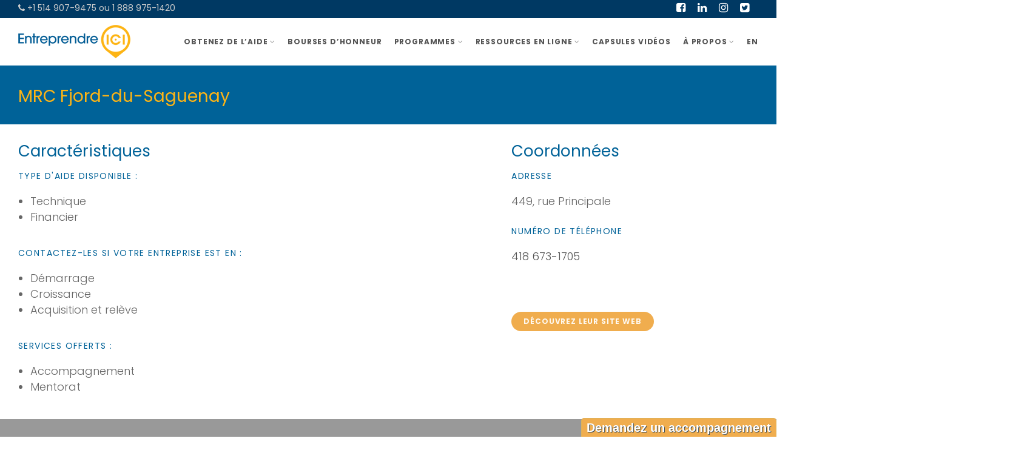

--- FILE ---
content_type: text/html; charset=UTF-8
request_url: https://entreprendreici.org/mrc-fjord-saguenay/
body_size: 21753
content:
<!DOCTYPE html>
<!--// OPEN HTML //-->
<html lang="fr-CA" class="no-js">

<head>
    <!--// SITE META //-->
  <meta charset="UTF-8">
  <!-- Mobile Specific Metas
        ================================================== -->
            <meta name="viewport" content="width=device-width, user-scalable=no, initial-scale=1.0, minimum-scale=1.0, maximum-scale=1.0">
        <meta name="format-detection" content="telephone=no">
    <!--// PINGBACK & FAVICON //-->
  <link rel="pingback" href="https://entreprendreici.org/xmlrpc.php" />
      <link rel="shortcut icon" href="https://entreprendreici.org/wp-content/uploads/2017/10/fav_Entreprendre_ici.png">    <link rel="apple-touch-icon-precomposed" href="">    <link rel="apple-touch-icon-precomposed" sizes="114x114" href="">    <link rel="apple-touch-icon-precomposed" sizes="72x72" href="">    <link rel="apple-touch-icon-precomposed" sizes="144x144" href="">    <meta name='robots' content='index, follow, max-image-preview:large, max-snippet:-1, max-video-preview:-1' />
	<style>img:is([sizes="auto" i], [sizes^="auto," i]) { contain-intrinsic-size: 3000px 1500px }</style>
	
<!-- Google Tag Manager for WordPress by gtm4wp.com -->
<script data-cfasync="false" data-pagespeed-no-defer>
	var gtm4wp_datalayer_name = "dataLayer";
	var dataLayer = dataLayer || [];
</script>
<!-- End Google Tag Manager for WordPress by gtm4wp.com -->
	<!-- This site is optimized with the Yoast SEO plugin v25.8 - https://yoast.com/wordpress/plugins/seo/ -->
	<title>MRC Fjord-du-Saguenay - Entreprendre ici</title>
	<link rel="canonical" href="https://entreprendreici.org/mrc-fjord-saguenay/" />
	<meta property="og:locale" content="fr_CA" />
	<meta property="og:type" content="article" />
	<meta property="og:title" content="MRC Fjord-du-Saguenay - Entreprendre ici" />
	<meta property="og:url" content="https://entreprendreici.org/mrc-fjord-saguenay/" />
	<meta property="og:site_name" content="Entreprendre ici" />
	<meta property="article:publisher" content="https://www.facebook.com/entreprendreici/" />
	<meta property="article:modified_time" content="2017-11-28T21:33:46+00:00" />
	<meta property="og:image" content="https://entreprendreici.org/wp-content/uploads/2022/08/Sans-titre-1.png" />
	<meta property="og:image:width" content="1080" />
	<meta property="og:image:height" content="1080" />
	<meta property="og:image:type" content="image/png" />
	<meta name="twitter:card" content="summary_large_image" />
	<script type="application/ld+json" class="yoast-schema-graph">{"@context":"https://schema.org","@graph":[{"@type":"WebPage","@id":"https://entreprendreici.org/mrc-fjord-saguenay/","url":"https://entreprendreici.org/mrc-fjord-saguenay/","name":"MRC Fjord-du-Saguenay - Entreprendre ici","isPartOf":{"@id":"https://entreprendreici.org/#website"},"datePublished":"2017-11-28T14:53:21+00:00","dateModified":"2017-11-28T21:33:46+00:00","breadcrumb":{"@id":"https://entreprendreici.org/mrc-fjord-saguenay/#breadcrumb"},"inLanguage":"fr-CA","potentialAction":[{"@type":"ReadAction","target":["https://entreprendreici.org/mrc-fjord-saguenay/"]}]},{"@type":"BreadcrumbList","@id":"https://entreprendreici.org/mrc-fjord-saguenay/#breadcrumb","itemListElement":[{"@type":"ListItem","position":1,"name":"Accueil","item":"https://entreprendreici.org/"},{"@type":"ListItem","position":2,"name":"MRC Fjord-du-Saguenay"}]},{"@type":"WebSite","@id":"https://entreprendreici.org/#website","url":"https://entreprendreici.org/","name":"Entreprendre ici","description":"","publisher":{"@id":"https://entreprendreici.org/#organization"},"potentialAction":[{"@type":"SearchAction","target":{"@type":"EntryPoint","urlTemplate":"https://entreprendreici.org/?s={search_term_string}"},"query-input":{"@type":"PropertyValueSpecification","valueRequired":true,"valueName":"search_term_string"}}],"inLanguage":"fr-CA"},{"@type":"Organization","@id":"https://entreprendreici.org/#organization","name":"Entreprendre Ici","url":"https://entreprendreici.org/","logo":{"@type":"ImageObject","inLanguage":"fr-CA","@id":"https://entreprendreici.org/#/schema/logo/image/","url":"https://entreprendreici.org/wp-content/uploads/2017/11/Entreprendre_ici_Logo_fr.png","contentUrl":"https://entreprendreici.org/wp-content/uploads/2017/11/Entreprendre_ici_Logo_fr.png","width":357,"height":125,"caption":"Entreprendre Ici"},"image":{"@id":"https://entreprendreici.org/#/schema/logo/image/"},"sameAs":["https://www.facebook.com/entreprendreici/","https://www.instagram.com/entreprendre_ici/","https://www.linkedin.com/company/entreprendreici/"]}]}</script>
	<!-- / Yoast SEO plugin. -->


<link rel='dns-prefetch' href='//code.jquery.com' />
<link rel='dns-prefetch' href='//fonts.googleapis.com' />
<link rel='dns-prefetch' href='//www.googletagmanager.com' />
<link rel='preconnect' href='https://fonts.gstatic.com' crossorigin />
<link rel="alternate" type="application/rss+xml" title="Entreprendre ici &raquo; Flux" href="https://entreprendreici.org/feed/" />
<link rel="alternate" type="application/rss+xml" title="Entreprendre ici &raquo; Flux des commentaires" href="https://entreprendreici.org/comments/feed/" />
<script type="text/javascript">
/* <![CDATA[ */
window._wpemojiSettings = {"baseUrl":"https:\/\/s.w.org\/images\/core\/emoji\/16.0.1\/72x72\/","ext":".png","svgUrl":"https:\/\/s.w.org\/images\/core\/emoji\/16.0.1\/svg\/","svgExt":".svg","source":{"concatemoji":"https:\/\/entreprendreici.org\/wp-includes\/js\/wp-emoji-release.min.js?ver=36ab3f"}};
/*! This file is auto-generated */
!function(s,n){var o,i,e;function c(e){try{var t={supportTests:e,timestamp:(new Date).valueOf()};sessionStorage.setItem(o,JSON.stringify(t))}catch(e){}}function p(e,t,n){e.clearRect(0,0,e.canvas.width,e.canvas.height),e.fillText(t,0,0);var t=new Uint32Array(e.getImageData(0,0,e.canvas.width,e.canvas.height).data),a=(e.clearRect(0,0,e.canvas.width,e.canvas.height),e.fillText(n,0,0),new Uint32Array(e.getImageData(0,0,e.canvas.width,e.canvas.height).data));return t.every(function(e,t){return e===a[t]})}function u(e,t){e.clearRect(0,0,e.canvas.width,e.canvas.height),e.fillText(t,0,0);for(var n=e.getImageData(16,16,1,1),a=0;a<n.data.length;a++)if(0!==n.data[a])return!1;return!0}function f(e,t,n,a){switch(t){case"flag":return n(e,"\ud83c\udff3\ufe0f\u200d\u26a7\ufe0f","\ud83c\udff3\ufe0f\u200b\u26a7\ufe0f")?!1:!n(e,"\ud83c\udde8\ud83c\uddf6","\ud83c\udde8\u200b\ud83c\uddf6")&&!n(e,"\ud83c\udff4\udb40\udc67\udb40\udc62\udb40\udc65\udb40\udc6e\udb40\udc67\udb40\udc7f","\ud83c\udff4\u200b\udb40\udc67\u200b\udb40\udc62\u200b\udb40\udc65\u200b\udb40\udc6e\u200b\udb40\udc67\u200b\udb40\udc7f");case"emoji":return!a(e,"\ud83e\udedf")}return!1}function g(e,t,n,a){var r="undefined"!=typeof WorkerGlobalScope&&self instanceof WorkerGlobalScope?new OffscreenCanvas(300,150):s.createElement("canvas"),o=r.getContext("2d",{willReadFrequently:!0}),i=(o.textBaseline="top",o.font="600 32px Arial",{});return e.forEach(function(e){i[e]=t(o,e,n,a)}),i}function t(e){var t=s.createElement("script");t.src=e,t.defer=!0,s.head.appendChild(t)}"undefined"!=typeof Promise&&(o="wpEmojiSettingsSupports",i=["flag","emoji"],n.supports={everything:!0,everythingExceptFlag:!0},e=new Promise(function(e){s.addEventListener("DOMContentLoaded",e,{once:!0})}),new Promise(function(t){var n=function(){try{var e=JSON.parse(sessionStorage.getItem(o));if("object"==typeof e&&"number"==typeof e.timestamp&&(new Date).valueOf()<e.timestamp+604800&&"object"==typeof e.supportTests)return e.supportTests}catch(e){}return null}();if(!n){if("undefined"!=typeof Worker&&"undefined"!=typeof OffscreenCanvas&&"undefined"!=typeof URL&&URL.createObjectURL&&"undefined"!=typeof Blob)try{var e="postMessage("+g.toString()+"("+[JSON.stringify(i),f.toString(),p.toString(),u.toString()].join(",")+"));",a=new Blob([e],{type:"text/javascript"}),r=new Worker(URL.createObjectURL(a),{name:"wpTestEmojiSupports"});return void(r.onmessage=function(e){c(n=e.data),r.terminate(),t(n)})}catch(e){}c(n=g(i,f,p,u))}t(n)}).then(function(e){for(var t in e)n.supports[t]=e[t],n.supports.everything=n.supports.everything&&n.supports[t],"flag"!==t&&(n.supports.everythingExceptFlag=n.supports.everythingExceptFlag&&n.supports[t]);n.supports.everythingExceptFlag=n.supports.everythingExceptFlag&&!n.supports.flag,n.DOMReady=!1,n.readyCallback=function(){n.DOMReady=!0}}).then(function(){return e}).then(function(){var e;n.supports.everything||(n.readyCallback(),(e=n.source||{}).concatemoji?t(e.concatemoji):e.wpemoji&&e.twemoji&&(t(e.twemoji),t(e.wpemoji)))}))}((window,document),window._wpemojiSettings);
/* ]]> */
</script>
<link rel='stylesheet' id='ga_appointments_calendar_css-css' href='https://entreprendreici.org/wp-content/plugins/gAppointments/assets/calendar.css?ver=1.2.6' type='text/css' media='all' />
<link rel='stylesheet' id='ga_appointments_schedule_css-css' href='https://entreprendreici.org/wp-content/plugins/gAppointments/assets/schedule.css?ver=1.2.6' type='text/css' media='all' />
<link rel='stylesheet' id='ga_appointments_calendar_css_grid-css' href='https://entreprendreici.org/wp-content/plugins/gAppointments/assets/grid.css?ver=1.2.6' type='text/css' media='all' />
<link rel='stylesheet' id='dashicons-css' href='https://entreprendreici.org/wp-includes/css/dashicons.min.css?ver=36ab3f' type='text/css' media='all' />
<link rel='stylesheet' id='ga-font-awesome-css' href='https://entreprendreici.org/wp-content/plugins/gAppointments/assets/font-awesome.min.css?ver=1.2.6' type='text/css' media='all' />
<style id='wp-emoji-styles-inline-css' type='text/css'>

	img.wp-smiley, img.emoji {
		display: inline !important;
		border: none !important;
		box-shadow: none !important;
		height: 1em !important;
		width: 1em !important;
		margin: 0 0.07em !important;
		vertical-align: -0.1em !important;
		background: none !important;
		padding: 0 !important;
	}
</style>
<link rel='stylesheet' id='contact-form-7-css' href='https://entreprendreici.org/wp-content/plugins/contact-form-7/includes/css/styles.css?ver=6.1.1' type='text/css' media='all' />
<link rel='stylesheet' id='wpcdt-public-css-css' href='https://entreprendreici.org/wp-content/plugins/countdown-timer-ultimate/assets/css/wpcdt-public.css?ver=2.6.6' type='text/css' media='all' />
<link rel='stylesheet' id='sr7css-css' href='//entreprendreici.org/wp-content/plugins/revslider/public/css/sr7.css?ver=6.7.12' type='text/css' media='all' />
<link rel='stylesheet' id='plugin_name-admin-ui-css-css' href='https://code.jquery.com/ui/1.12.1/themes/base/jquery-ui.css?ver=36ab3f' type='text/css' media='all' />
<link rel='stylesheet' id='imic_bootstrap-css' href='https://entreprendreici.org/wp-content/themes/Gaea/assets/css/bootstrap.css?ver=1738611826' type='text/css' media='all' />
<link rel='stylesheet' id='imic_bootstrap_theme-css' href='https://entreprendreici.org/wp-content/themes/Gaea/assets/css/bootstrap-theme.css?ver=1738611826' type='text/css' media='all' />
<link rel='stylesheet' id='gaea-parent-style-css' href='https://entreprendreici.org/wp-content/themes/Gaea/style.css?ver=1738611826' type='text/css' media='all' />
<link rel='stylesheet' id='imic_animations-css' href='https://entreprendreici.org/wp-content/themes/Gaea/assets/css/animations.css?ver=1738611826' type='text/css' media='all' />
<link rel='stylesheet' id='imic_fontawesome-css' href='https://entreprendreici.org/wp-content/themes/Gaea/assets/css/font-awesome.min.css?ver=1738611826' type='text/css' media='all' />
<link rel='stylesheet' id='imic_main-css' href='https://entreprendreici.org/wp-content/themes/Gaea-child/style.css?ver=1738611826' type='text/css' media='all' />
<link rel='stylesheet' id='imic_prettyPhoto-css' href='https://entreprendreici.org/wp-content/themes/Gaea/assets/vendor/prettyphoto/css/prettyPhoto.css?ver=1738611826' type='text/css' media='all' />
<link rel='stylesheet' id='imic_magnific_popup-css' href='https://entreprendreici.org/wp-content/themes/Gaea/assets/vendor/magnific-popup/magnific-popup.css?ver=1738611826' type='text/css' media='all' />
<link rel="preload" as="style" href="https://fonts.googleapis.com/css?family=Poppins:400,300,700&#038;display=swap&#038;ver=1724173583" /><link rel="stylesheet" href="https://fonts.googleapis.com/css?family=Poppins:400,300,700&#038;display=swap&#038;ver=1724173583" media="print" onload="this.media='all'"><noscript><link rel="stylesheet" href="https://fonts.googleapis.com/css?family=Poppins:400,300,700&#038;display=swap&#038;ver=1724173583" /></noscript><script type="text/javascript" src="https://entreprendreici.org/wp-includes/js/jquery/jquery.min.js?ver=3.7.1" id="jquery-core-js"></script>
<script type="text/javascript" src="https://entreprendreici.org/wp-includes/js/jquery/jquery-migrate.min.js?ver=3.4.1" id="jquery-migrate-js"></script>
<script type="text/javascript" id="ajax-login-script-js-extra">
/* <![CDATA[ */
var ajax_login_object = {"ajaxurl":"https:\/\/entreprendreici.org\/wp-admin\/admin-ajax.php","loadingmessage":"Sending user info, please wait..."};
/* ]]> */
</script>
<script type="text/javascript" src="https://entreprendreici.org/wp-content/themes/Gaea/assets/js/ajax-login-script.js?ver=1738611826" id="ajax-login-script-js"></script>
<script type="text/javascript" src="https://entreprendreici.org/wp-content/plugins/gravityforms/js/chosen.jquery.min.js?ver=2.9.6.1" id="gform_chosen-js"></script>
<script type="text/javascript" src="https://entreprendreici.org/wp-includes/js/dist/hooks.min.js?ver=4d63a3d491d11ffd8ac6" id="wp-hooks-js"></script>
<script type="text/javascript" src="https://entreprendreici.org/wp-includes/js/dist/i18n.min.js?ver=5e580eb46a90c2b997e6" id="wp-i18n-js"></script>
<script type="text/javascript" id="wp-i18n-js-after">
/* <![CDATA[ */
wp.i18n.setLocaleData( { 'text direction\u0004ltr': [ 'ltr' ] } );
/* ]]> */
</script>
<script type="text/javascript" src="//entreprendreici.org/wp-content/plugins/revslider/public/js/libs/tptools.js?ver=6.7.12" id="_tpt-js" async="async" data-wp-strategy="async"></script>
<script type="text/javascript" src="//entreprendreici.org/wp-content/plugins/revslider/public/js/sr7.js?ver=6.7.12" id="sr7-js" async="async" data-wp-strategy="async"></script>
<script type="text/javascript" src="https://entreprendreici.org/wp-includes/js/jquery/ui/core.min.js?ver=1.13.3" id="jquery-ui-core-js"></script>
<script type="text/javascript" src="https://entreprendreici.org/wp-includes/js/jquery/ui/menu.min.js?ver=1.13.3" id="jquery-ui-menu-js"></script>
<script type="text/javascript" src="https://entreprendreici.org/wp-includes/js/dist/dom-ready.min.js?ver=f77871ff7694fffea381" id="wp-dom-ready-js"></script>
<script type="text/javascript" id="wp-a11y-js-translations">
/* <![CDATA[ */
( function( domain, translations ) {
	var localeData = translations.locale_data[ domain ] || translations.locale_data.messages;
	localeData[""].domain = domain;
	wp.i18n.setLocaleData( localeData, domain );
} )( "default", {"translation-revision-date":"2025-09-25 05:20:17+0000","generator":"GlotPress\/4.0.1","domain":"messages","locale_data":{"messages":{"":{"domain":"messages","plural-forms":"nplurals=2; plural=n > 1;","lang":"fr_CA"},"Notifications":["Notifications"]}},"comment":{"reference":"wp-includes\/js\/dist\/a11y.js"}} );
/* ]]> */
</script>
<script type="text/javascript" src="https://entreprendreici.org/wp-includes/js/dist/a11y.min.js?ver=3156534cc54473497e14" id="wp-a11y-js"></script>
<script type="text/javascript" src="https://entreprendreici.org/wp-includes/js/jquery/ui/autocomplete.min.js?ver=1.13.3" id="jquery-ui-autocomplete-js"></script>
<script type="text/javascript" id="gaea-parent-sscript-js-extra">
/* <![CDATA[ */
var postvgres = {"ajax_url":"https:\/\/entreprendreici.org\/wp-admin\/admin-ajax.php"};
/* ]]> */
</script>
<script type="text/javascript" src="https://entreprendreici.org/wp-content/themes/Gaea-child/custom.js?ver=1738611826" id="gaea-parent-sscript-js"></script>
<script type="text/javascript" src="https://entreprendreici.org/wp-content/themes/Gaea-child/fixed_btn.js?ver=1738611826" id="gaea-parent-fixed-btn-js"></script>
<script type="text/javascript" src="https://entreprendreici.org/wp-content/themes/Gaea/assets/vendor/fullcalendar/lib/moment.min.js?ver=1738611826" id="imic_calender_updated-js"></script>
<script type="text/javascript" src="https://entreprendreici.org/wp-content/themes/Gaea/assets/js/modernizr.js?ver=1738611826" id="imic_jquery_modernizr-js"></script>
<link rel="https://api.w.org/" href="https://entreprendreici.org/wp-json/" /><link rel="alternate" title="JSON" type="application/json" href="https://entreprendreici.org/wp-json/wp/v2/pages/2197" /><link rel="EditURI" type="application/rsd+xml" title="RSD" href="https://entreprendreici.org/xmlrpc.php?rsd" />

<link rel='shortlink' href='https://entreprendreici.org/?p=2197' />
<link rel="alternate" title="oEmbed (JSON)" type="application/json+oembed" href="https://entreprendreici.org/wp-json/oembed/1.0/embed?url=https%3A%2F%2Fentreprendreici.org%2Fmrc-fjord-saguenay%2F" />
<link rel="alternate" title="oEmbed (XML)" type="text/xml+oembed" href="https://entreprendreici.org/wp-json/oembed/1.0/embed?url=https%3A%2F%2Fentreprendreici.org%2Fmrc-fjord-saguenay%2F&#038;format=xml" />
<meta name="generator" content="Redux 4.5.7" /><meta name="generator" content="Site Kit by Google 1.160.1" /><link rel="preconnect" href="https://fonts.googleapis.com">
<link rel="preconnect" href="https://fonts.gstatic.com/" crossorigin>
<meta name="generator" content="Powered by Slider Revolution 6.7.12 - responsive, Mobile-Friendly Slider Plugin for WordPress with comfortable drag and drop interface." />

<!-- Google Tag Manager for WordPress by gtm4wp.com -->
<!-- GTM Container placement set to automatic -->
<script data-cfasync="false" data-pagespeed-no-defer type="text/javascript">
	var dataLayer_content = {"pagePostType":"page","pagePostType2":"single-page","pagePostAuthor":"sergey.alekseenko@sajeenaffaires.org"};
	dataLayer.push( dataLayer_content );
</script>
<script data-cfasync="false" data-pagespeed-no-defer type="text/javascript">
(function(w,d,s,l,i){w[l]=w[l]||[];w[l].push({'gtm.start':
new Date().getTime(),event:'gtm.js'});var f=d.getElementsByTagName(s)[0],
j=d.createElement(s),dl=l!='dataLayer'?'&l='+l:'';j.async=true;j.src=
'//www.googletagmanager.com/gtm.js?id='+i+dl;f.parentNode.insertBefore(j,f);
})(window,document,'script','dataLayer','GTM-PSNTT69Z');
</script>
<!-- End Google Tag Manager for WordPress by gtm4wp.com --><style type="text/css">
.header-v1 h1.logo img, .header-v1 h1.logo a, .header-v2 h1.logo img, .header-v2 h1.logo a{height:55px;}
		.header-v1 .lower-header.sticky-header, .header-v2 .lower-header.sticky-header{height:60px;}
		.header-v1 .lower-header.sticky-header h1.logo img, .header-v1 .lower-header.sticky-header h1.logo a, .header-v2 .lower-header.sticky-header h1.logo img, .header-v2 .lower-header.sticky-header h1.logo a{height:38px;}
		.header-v1 .main-navigation > ul > li > a, .header-v2 .main-navigation > ul > li > a, #menu-toggle{line-height:77px;}
		.header-v1 .sticky-header .main-navigation > ul > li > a, .header-v2 .sticky-header .main-navigation > ul > li > a, .header-v1 .sticky-header #menu-toggle{line-height:60px;}
		.header-v1 .search-module-opened, .header-v1 .cart-module-opened, .header-v2 .search-module-opened, .header-v2 .cart-module-opened{top:77px;}
		.header-v1 .sticky-header .search-module-opened, .header-v1 .sticky-header .cart-module-opened, .header-v2 .sticky-header .search-module-opened, .header-v2 .sticky-header .cart-module-opened{top:60px;}
		.header-v1 .search-module-trigger, .header-v1 .cart-module-trigger, .header-v2 .search-module-trigger, .header-v2 .cart-module-trigger{line-height:77px;}
		.header-v1 .sticky-header .search-module-trigger, .header-v1 .sticky-header .cart-module-trigger, .header-v2 .sticky-header .search-module-trigger, .header-v2 .sticky-header .cart-module-trigger{line-height:60px;}
		.header-v1 .main-navigation > ul > li ul, .header-v2 .main-navigation > ul > li ul{top:77px;}
		.header-v1 .sticky-header .main-navigation > ul > li ul, .header-v2 .sticky-header .main-navigation > ul > li ul{top:60px;}
		@media only screen and (max-width: 992px) {.main-navigation{top:77px;}}
		
		.text-primary, .btn-primary .badge, .btn-link,a.list-group-item.active > .badge,.nav-pills > .active > a > .badge, p.drop-caps:first-letter, .accent-color, .main-navigation > ul > li > a:hover, .posts-listing .post-time, .title-border i, .upcoming-events .event-cats a:hover, .nav-np .next:hover, .nav-np .prev:hover, .basic-link, .pagination > li > a:hover,.pagination > li > span:hover,.pagination > li > a:focus,.pagination > li > span:focus, .staff-item .meta-data, .woocommerce div.product span.price, .woocommerce div.product p.price, .woocommerce #content div.product span.price, .woocommerce #content div.product p.price, .woocommerce-page div.product span.price, .woocommerce-page div.product p.price, .woocommerce-page #content div.product span.price, .woocommerce-page #content div.product p.price, .woocommerce ul.products li.product .price, .woocommerce-page ul.products li.product .price, .event-ticket h4, .event-ticket .ticket-ico, .body .share-buttons-tc.share-buttons-naked > li > a{
	color:#006298;
}
a:hover{
	color:#006298;
}
.basic-link:hover{
	opacity:.9
}
p.demo_store, .woocommerce a.button.alt, .woocommerce button.button.alt, .woocommerce input.button.alt, .woocommerce #respond input#submit.alt, .woocommerce #content input.button.alt, .woocommerce-page a.button.alt, .woocommerce-page button.button.alt, .woocommerce-page input.button.alt, .woocommerce-page #respond input#submit.alt, .woocommerce-page #content input.button.alt, .woocommerce span.onsale, .woocommerce-page span.onsale, .wpcf7-form .wpcf7-submit, .woocommerce .widget_price_filter .ui-slider .ui-slider-handle, .woocommerce-page .widget_price_filter .ui-slider .ui-slider-handle, .woocommerce .widget_layered_nav ul li.chosen a, .woocommerce-page .widget_layered_nav ul li.chosen a{ background: #006298; }
p.drop-caps.secondary:first-child:first-letter, .accent-bg, .fa.accent-color, .btn-primary,
.btn-primary.disabled,
.btn-primary[disabled],
fieldset[disabled] .btn-primary,
.btn-primary.disabled:hover,
.btn-primary[disabled]:hover,
fieldset[disabled] .btn-primary:hover,
.btn-primary.disabled:focus,
.btn-primary[disabled]:focus,
fieldset[disabled] .btn-primary:focus,
.btn-primary.disabled:active,
.btn-primary[disabled]:active,
fieldset[disabled] .btn-primary:active,
.btn-primary.disabled.active,
.btn-primary[disabled].active,
fieldset[disabled] .btn-primary.active,
.dropdown-menu > .active > a,
.dropdown-menu > .active > a:hover,
.dropdown-menu > .active > a:focus,
.nav-pills > li.active > a,
.nav-pills > li.active > a:hover,
.nav-pills > li.active > a:focus,
.pagination > .active > a,
.pagination > .active > span,
.pagination > .active > a:hover,
.pagination > .active > span:hover,
.pagination > .active > a:focus,
.pagination > .active > span:focus,
.label-primary,
.progress-bar-primary,
a.list-group-item.active,
a.list-group-item.active:hover,
a.list-group-item.active:focus, .accordion-heading .accordion-toggle.active, .accordion-heading:hover .accordion-toggle.active, .accordion-heading:hover .accordion-toggle.inactive,
.panel-primary > .panel-heading, .carousel-indicators .active, .flex-control-nav a:hover, .flex-control-nav a.flex-active, .media-box .media-box-wrapper, .top-menu li a, .upcoming-events .event-date, .media-box .zoom, .media-box .expand, .project-overlay .project-cat, .flexslider .flex-prev:hover, .flexslider .flex-next:hover, .events-listing .upcoming-events li:hover .event-details-btn:hover, .single-event-info .icon-s, .event-register-block:hover, .fc-events, .projects-grid .project-cat, .tagcloud a:hover, .main-navigation > ul > li ul{
  background-color: #006298;
}
.btn-primary:hover,
.btn-primary:focus,
.btn-primary:active,
.btn-primary.active,
.open .dropdown-toggle.btn-primary, .top-menu li a:hover, .woocommerce a.button.alt:hover, .woocommerce button.button.alt:hover, .woocommerce input.button.alt:hover, .woocommerce #respond input#submit.alt:hover, .woocommerce #content input.button.alt:hover, .woocommerce-page a.button.alt:hover, .woocommerce-page button.button.alt:hover, .woocommerce-page input.button.alt:hover, .woocommerce-page #respond input#submit.alt:hover, .woocommerce-page #content input.button.alt:hover, .woocommerce a.button.alt:active, .woocommerce button.button.alt:active, .woocommerce input.button.alt:active, .woocommerce #respond input#submit.alt:active, .woocommerce #content input.button.alt:active, .woocommerce-page a.button.alt:active, .woocommerce-page button.button.alt:active, .woocommerce-page input.button.alt:active, .woocommerce-page #respond input#submit.alt:active, .woocommerce-page #content input.button.alt:active, .wpcf7-form .wpcf7-submit{
  background: #006298;
  opacity:.9
}
.nav .open > a,
.nav .open > a:hover,
.nav .open > a:focus,
.pagination > .active > a,
.pagination > .active > span,
.pagination > .active > a:hover,
.pagination > .active > span:hover,
.pagination > .active > a:focus,
.pagination > .active > span:focus,
a.thumbnail:hover,
a.thumbnail:focus,
a.thumbnail.active,
a.list-group-item.active,
a.list-group-item.active:hover,
a.list-group-item.active:focus,
.panel-primary,
.panel-primary > .panel-heading, .event-ticket-left .ticket-handle{
	border-color:#006298;
}
.panel-primary > .panel-heading + .panel-collapse .panel-body, .main-navigation > ul > li ul, #featured-events ul.slides{
	border-top-color:#006298;
}
.panel-primary > .panel-footer + .panel-collapse .panel-body,  .nav-tabs li.ui-tabs-active a, .nav-tabs > li.ui-tabs-active > a:hover, .nav-tabs > li.ui-tabs-active > a:focus, .title-border, .hero-slider, .page-header{
	border-bottom-color:#006298;
}
blockquote{
	border-left-color:#006298;
}
.main-navigation > ul > li ul:before, .main-navigation > ul > li.megamenu > ul:before{
	border-bottom-color:#006298;
}
.main-navigation > ul > li ul li ul:before{
	border-right-color:#006298;
}
.share-buttons.share-buttons-tc > li > a{
  background:#006298;
}
/* SECONDARY COLOR */
.secondary-color, .top-header .social-links a:hover, h3.block-title{
	color:#FDB415;
}
.secondary-color-bg, .top-menu li.secondary a, .featured-projects, hr.sm, .flexslider .flex-prev, .flexslider .flex-next, .events-listing .upcoming-events li:hover .event-details-btn, .single-event-info .time, .event-single-venue > span:first-child, .tagcloud a, .staff-volunteers, .accordion-heading:hover .accordion-toggle, .widget_twitter_feeds li span.date, .ticket-cost{
	background-color:#FDB415;
}
.page-header{
	background-color:#FDB415;
}
.top-menu li.secondary a:hover, .secondary-color-bg:hover{
	background-color:#FDB415;
	opacity:.9;
}
.event-register-block{
	border-color:#FDB415;
}@media (min-width:1200px){.container{width:1250px}}body.boxed .body{max-width:1290px;}@media (min-width: 1200px) {body.boxed .body .site-header, body.boxed .body .main-menu-wrapper, body.boxed .is-sticky .full-width-menu{width:1290px;}}.site-header{width:1290px;margin-left:-645px;}.content{min-height:400px}.main-navigation > ul > li ul{border-radius:0 0 4px 4px;}.main-navigation > ul > li > ul li ul{border-radius:4px;}.main-navigation > ul > li > a{padding-left:10px;padding-right:10px;}.main-navigation > ul > li ul{margin-left:10px;}.top-header, .counter{height:15px;}.top-header a, .top-menu li a, .upcoming-event-bar, .upcoming-event-bar h4{line-height:15px;}.top-header .social-links li, .header-v3 .lower-header .social-links li{font-size:18px;}.content .container{width:100%;}.is-sticky .lower-header{background-color:rgba(255,255,255,.9);left:0;margin-left:0;z-index:111;-webkit-box-shadow:0 1px 2px rgba(0,0,0,.1)!important;box-shadow:0 1px 2px rgba(0,0,0,.1)!important;border-radius:0}.is-sticky .lower-header{background-color:rgba(255,255,255,.9);left:0;margin-left:0;z-index:111;-webkit-box-shadow:0 1px 2px rgba(0,0,0,.1)!important;box-shadow:0 1px 2px rgba(0,0,0,.1)!important;border-radius:0}.site-header, .lower-header{border-radius:0 0 5px 5px;}.smenu-opener{line-height:35px}.main-navigation ul ul li .smenu-opener{line-height:35px}.full-width-menu .main-navigation > ul > li ul:before, .full-width-menu .main-navigation > ul > li.megamenu > ul:before{border-bottom-color:#ffffff;}
	  		.full-width-menu .main-navigation > ul > li ul li ul:before{border-right-color:#ffffff;}@media only screen and (max-width: 992px) {.main-navigation > ul > li > a, .main-navigation > ul > li > ul li > a{color:#555555;}.main-navigation > ul > li > a:active, .main-navigation > ul > li > ul li > a:active{color:#428bca;}.main-navigation > ul > li > a, .main-navigation > ul > li > ul li > a{padding-top:10px!important;}.main-navigation > ul > li > a, .main-navigation > ul > li > ul li > a{padding-right:20px!important;}.main-navigation > ul > li > a, .main-navigation > ul > li > ul li > a{padding-bottom:10px!important;}.main-navigation > ul > li > a, .main-navigation > ul > li > ul li > a{padding-left:20px!important;}.main-navigation > ul > li > a, .main-navigation > ul > li > ul li > a, .main-navigation .megamenu-container .megamenu-sub-title{text-align:left!important;}}
/*========== User Custom CSS Styles ==========*/
#field_3_30 {
    margin-bottom: 0;
}
.gpnf-edit-form {
    width: 100% !important;
}
@media (min-width: 300px) and (max-width: 767px) {
#gform_3 .mobQuel {
    display: block !important;
    margin-bottom: 5px;
}
#gform_3 .deskQuel {
    display: none;
}
}
#field_2_94 strong {
    color: #f15555;
}
#gform_3 .mobQuel {
    display: none;
}

#field_2_64 {
    margin-top: -10px;
}

#field_3_7, #field_3_28 {
    margin-bottom: 5px;
}
.gpnf-nested-entries-container {
    width: 50%;
    text-align: center;
}
.gpnf-nested-entries {
    min-width: 100%;
}
.gpnf-add-entry[disabled="true"] {
display: none;
}
.gpnf-add-entry-max {
display: none;
}
.gpnf-add-entry {
    background: #026196;
color: #fff !important;
    border: none;
    padding: 10px 15px;
    font-weight: bold;
    border-radius: 5px;
}
.gpnf-row-actions li a{
    font-weight: bold;
    padding-right: 20px;
}
.gpnf-nested-entries thead, .gpnf-nested-entries .gpnf-field {
display: none;
}
.gpnf-nested-form {
    width: 100% !important;
}
.ui-dialog-titlebar .ui-button {
    border: 0;
    background: transparent;
}
.ui-dialog-titlebar .ui-icon-closethick {
    top: -12px;
}
.ui-dialog-titlebar .ui-icon-closethick:after {
    opacity: 1;
}
#input_3_27_3, #input_3_27_1 {
    width: 100px;
}
#validation_message_2_63 {
    left: 0;
}
#gform_3 .gfield_date_day {
    display: none;
}
#gform_2 .gform_body {
    position: relative;
}
.gf_stylespro .gfield_description.validation_message {
    background: transparent;
    padding: 0;
        position: absolute;
    margin: 0;
}

#ui-datepicker-div .ui-widget-header .ui-icon {
    background-image: url("https://code.jquery.com/ui/1.12.1/themes/base/images/ui-icons_444444_256x240.png") !important;
}
#ui-datepicker-div {
    padding: 0 !important;
}
#ui-datepicker-div .ui-datepicker-calendar td a {
    width: auto !important;
    height: auto !important;
}
.form_saved_message_emailform input {
    width: 300px;
}
#field_2_56 .instruction, #field_2_58 .instruction, #field_2_59 .instruction, #field_2_61 .instruction {
display: none;
}

.gform_save_link {
    color: #006095;
    font-weight: bold;
    font-size: 16px;
}
#gform_send_resume_link_button_2 {
    background-color: #006298;
    color: #fff;
    padding: 1px 10px;
    font-weight: normal;
}
#field_2_68 {
    margin-bottom: 0;
}
.quesline {
    color: #000000;
    font-size: 14px;
    text-transform: uppercase;
    font-weight: bold;
        margin-bottom: 0;
}
.quesline .colred {
    color: red;
}
.grayblock {
    background: #e2e1e1;
    padding: 5px 15px;
    font-weight: bold;
}
#input_2_53, #input_2_54 {
    width: 95%;
}
#gfield_description_2_63 {
    background: #e2e1e1;
    font-weight: bold;
    padding: 10px;
        margin-top: 25px;
}

#header{
margin: 0 auto;
}
.home .lead-block{padding:0} 
.lead-block{background:#fff; border:0}
.lead-block{padding:0}
.wpcf7-text {
    width: 100%;
}

a.accordion-toggle.active h2 {
    color: #fff;
}
.content .container {
  max-width: 100%;
}
@media (max-width: 767px) {
    .gpnf-nested-entries-container {
        width: 100% !important;
    }

    .gf_stylespro .gform_page_footer {
    	width: 100%;
    	display: -webkit-box;
    	display: -ms-flexbox;
    	display: flex;
    	-webkit-box-pack: center;
    	-ms-flex-pack: center;
    	justify-content: center;
          -webkit-flex-wrap: wrap;
          -moz-flex-wrap: wrap;
          -ms-flex-wrap: wrap;
          -o-flex-wrap: wrap;
          flex-wrap: wrap;
    }
    
    .gf_stylespro .gform_page_footer input.button,
    .gf_stylespro .gform_page_footer input.button + .button {
    	margin: 0 6px 12px;
    }
    .gf_stylespro .gf_page_steps {
    	width: 100%;
    	display: -webkit-box;
    	display: -ms-flexbox;
    	display: flex;
    	position: relative;
    	padding: 0 0 26px;
    }
    
    .gf_stylespro .gf_page_steps:before {
    	content: "";
    	position: absolute;
    	height: 4px;
    	left: 0;
    	right: 0;
    	top: 16px;
    	margin: 0 auto;
    	background: #000;
    	width: calc(100% - 115px);
    }
    
    .gf_stylespro .gf_page_steps .gf_step {
    	width: 25% !important;
    	-ms-flex-preferred-size: 25%;
    	flex-basis: 25%;
    	max-width: 25%;
    	margin: 0;
    	padding: 0;
    	height: auto;
    	text-align: center;
    	opacity: 1;
    }
    
    .gf_stylespro .gf_page_steps .gf_step.gf_step_active .gf_step_number {
    	background: #000;
    }
    
    .gf_stylespro .gf_page_steps .gf_step.gf_step_active .gf_step_label {
    	display: block;
    }
    
    .gf_stylespro .gf_page_steps .gf_step .gf_step_number {
    	background: #c8c8c8;
    	width: 36px;
    	height: 36px;
    	display: -webkit-box;
    	display: -ms-flexbox;
    	display: flex;
    	-webkit-box-align: center;
    	-ms-flex-align: center;
    	align-items: center;
    	-webkit-box-pack: center;
    	-ms-flex-pack: center;
    	justify-content: center;
    	color: #fff;
    	margin: 0 auto;
    	border-radius: 50%;
    	position: relative;
    	z-index: 2;
    }
    
    .gf_stylespro .gf_page_steps .gf_step .gf_step_label {
    	margin: 0;
    	padding: 0;
    	display: -webkit-box;
    	display: -ms-flexbox;
    	display: flex;
    	position: absolute;
    	bottom: 11px;
    	left: 0;
    	right: 0;
    	display: none;
    }
}

/* Couleur du bouton d'inscription à l'infolettre */
input.wpcf7-form-control.wpcf7-submit {
    background-color: #fdb415;
}

/*Modifier la largeur des champs texte pour form emploi*/
#wpcf7-f383945-p388568-o1 input.wpcf7-form-control.wpcf7-text {
    width: 332px;
}
#wpcf7-f383945-p389198-o1 input.wpcf7-form-control.wpcf7-text {
    width: 332px;
}
#wpcf7-f383945-p389086-o1 input.wpcf7-form-control.wpcf7-text {
    width: 332px;
}
#wpcf7-f383945-p386525-o1 input.wpcf7-form-control.wpcf7-text {
    width: 332px;
}

.page-id-99649 .grid-content, .page-id-177929 .post-excerpt {
    padding: 15px 20px;
    height: 125px;
}
.page-id-99649 .post-excerpt, .page-id-177929 .post-excerpt {
    font-size: 14px;
    padding-right: 10px;
}

/* Projet Perspectives - aligement des réseaux sociaux en mobile */
@media only screen 
and (max-device-width: 900px){
.page-id-1726054 div#panel-1771299-15-1-0, .page-id-1784913 div#panel-1784913-15-1-0 {
    text-align: center;
}
}

.page-id-1726054 input.wpcf7-form-control.wpcf7-submit.has-spinner, .page-id-1784913 input.wpcf7-form-control.wpcf7-submit.has-spinner {
    background-color: #003760 !important;
    color: #37a5d6 !important;
}</style>

<!-- Meta Pixel Code -->
<script type='text/javascript'>
!function(f,b,e,v,n,t,s){if(f.fbq)return;n=f.fbq=function(){n.callMethod?
n.callMethod.apply(n,arguments):n.queue.push(arguments)};if(!f._fbq)f._fbq=n;
n.push=n;n.loaded=!0;n.version='2.0';n.queue=[];t=b.createElement(e);t.async=!0;
t.src=v;s=b.getElementsByTagName(e)[0];s.parentNode.insertBefore(t,s)}(window,
document,'script','https://connect.facebook.net/en_US/fbevents.js?v=next');
</script>
<!-- End Meta Pixel Code -->

      <script type='text/javascript'>
        var url = window.location.origin + '?ob=open-bridge';
        fbq('set', 'openbridge', '488703242470428', url);
      </script>
    <script type='text/javascript'>fbq('init', '488703242470428', {}, {
    "agent": "wordpress-6.8.3-3.0.16"
})</script><script type='text/javascript'>
    fbq('track', 'PageView', []);
  </script>
<!-- Meta Pixel Code -->
<noscript>
<img height="1" width="1" style="display:none" alt="fbpx"
src="https://www.facebook.com/tr?id=488703242470428&ev=PageView&noscript=1" />
</noscript>
<!-- End Meta Pixel Code -->
<style type="text/css">.recentcomments a{display:inline !important;padding:0 !important;margin:0 !important;}</style>		<style>
							.ga_provider_page {
					display: none !important;
				}
			
							.ga_customer_page {
					display: none !important;
				}
			
			
				.ga_appointments_calendar_header,
				.ga_monthly_schedule_wrapper table thead,
				.ga_monthly_schedule_wrapper table thead th {
					background: #7C9299 !important;
				}

				.ga_wrapper_small .ga_monthly_schedule_wrapper td.selected,
				.ga_wrapper_small .ga_monthly_schedule_wrapper td.day_available:hover {
					color: #7C9299 !important;
				}

			

								.ga_wrapper_small .ga_monthly_schedule_wrapper td.day_available:hover span,
					.ga_wrapper_small .ga_monthly_schedule_wrapper td.selected span,
					.ga_wrapper_medium .ga_monthly_schedule_wrapper td.day_available:hover span,
					.ga_wrapper_medium .ga_monthly_schedule_wrapper td.selected span,
					.ga_wrapper_large .ga_monthly_schedule_wrapper td.day_available:hover span,
					.ga_wrapper_large .ga_monthly_schedule_wrapper td.selected span {
						background: #1dd59a !important;
						border: 2px solid #1dd59a !important;
					}

					.ga_wrapper_small .ga_monthly_schedule_wrapper td.ga_today span,
					.ga_wrapper_medium .ga_monthly_schedule_wrapper td.ga_today span,
					.ga_wrapper_large .ga_monthly_schedule_wrapper td.ga_today span {
						border: 2px solid #1dd59a !important;
					}

				#no_time_slots i {
					color: #1dd59a !important;
				}

			
			
				.ga_appointments_calendar_header h3,
				.ga_appointments_calendar_header .arrow-left,
				.ga_appointments_calendar_header .arrow-right,
				.ga_monthly_schedule_wrapper thead th {
					color: #ffffff !important;
				}

			

			
				.ga_monthly_schedule_wrapper td {
					background: #f1f3f6 !important;
				}

			

			
				.ga_monthly_schedule_wrapper.ga_spinner:before {
					background: rgba(250, 250, 250, 0.3) !important;
				}

			
							.ga_monthly_schedule_wrapper.ga_spinner:after {
					border-color: #1dd59a transparent transparent !important;
				}

			

			
				.ga_monthly_schedule_wrapper td {
					border-color: rgba(38, 84, 124 ,0.07) !important;
				}

			

			
				.ga_monthly_schedule_wrapper td {
					color: #6D8298 !important;
				}

			
								.ga_wrapper_small .ga_monthly_schedule_wrapper td.selected,
					.ga_wrapper_medium .ga_monthly_schedule_wrapper td.selected,
					.ga_wrapper_large .ga_monthly_schedule_wrapper td.selected {
						color: #ffffff !important;
					}

					.ga_wrapper_small  .ga_monthly_schedule_wrapper td.day_available:hover,
					.ga_wrapper_medium .ga_monthly_schedule_wrapper td.day_available:hover,
					.ga_wrapper_large .ga_monthly_schedule_wrapper td.day_available:hover {
						color: #ffffff !important;
					}

			
							.ga_wrapper_small .ga_monthly_schedule_wrapper td.day_available,
				.ga_wrapper_medium .ga_monthly_schedule_wrapper td.day_available,
				.ga_wrapper_large .ga_monthly_schedule_wrapper td.day_available {
					background: #ffffff !important;
				}

				.ga_monthly_schedule_wrapper td.selected:after {
					border-color: #ffffff transparent transparent transparent !important;
				}

			
			
				#gappointments_calendar_slots label.time_slot {
					color: #6D8298 !important;
				}

			



			
				.ga_monthly_schedule_wrapper td.calendar_slots {
					background: #e4e8ea !important;
				}

			

			
                #gappointments_calendar_slots label.time_selected div {
					background: #1dd59a !important;
				}

			

			
                #gappointments_calendar_slots label.time_selected div {
					color: #ffffff !important;
				}

			
			
				#gappointments_calendar_slots .calendar_time_slots .slots-title,
				#no_time_slots span {
					color: #333333 !important;
				}


			

			
				.ga_monthly_schedule_wrapper td.calendar_slots {
					border: 1px solid rgba(0,0,0,0.03) !important;
				}

			

			
				.ajax-spinner-bars > div {
					background-color: #25363F !important;
				}

			
		</style>

	
<!-- Google Tag Manager snippet added by Site Kit -->
<script type="text/javascript">
/* <![CDATA[ */

			( function( w, d, s, l, i ) {
				w[l] = w[l] || [];
				w[l].push( {'gtm.start': new Date().getTime(), event: 'gtm.js'} );
				var f = d.getElementsByTagName( s )[0],
					j = d.createElement( s ), dl = l != 'dataLayer' ? '&l=' + l : '';
				j.async = true;
				j.src = 'https://www.googletagmanager.com/gtm.js?id=' + i + dl;
				f.parentNode.insertBefore( j, f );
			} )( window, document, 'script', 'dataLayer', 'GTM-TBDJQNX' );
			
/* ]]> */
</script>

<!-- End Google Tag Manager snippet added by Site Kit -->
<script>
	window._tpt			??= {};
	window.SR7			??= {};
	_tpt.R				??= {};
	_tpt.R.fonts		??= {};
	_tpt.R.fonts.customFonts??= {};
	SR7.devMode			=  false;
	SR7.F 				??= {};
	SR7.G				??= {};
	SR7.LIB				??= {};
	SR7.E				??= {};
	SR7.E.gAddons		??= {};
	SR7.E.php 			??= {};
	SR7.E.nonce			= 'c114b8be54';
	SR7.E.ajaxurl		= 'https://entreprendreici.org/wp-admin/admin-ajax.php';
	SR7.E.resturl		= 'https://entreprendreici.org/wp-json/';
	SR7.E.slug_path		= 'revslider/revslider.php';
	SR7.E.slug			= 'revslider';
	SR7.E.plugin_url	= 'https://entreprendreici.org/wp-content/plugins/revslider/';
	SR7.E.wp_plugin_url = 'https://entreprendreici.org/wp-content/plugins/';
	SR7.E.revision		= '6.7.12';
	SR7.E.fontBaseUrl	= '//fonts.googleapis.com/css2?family=';
	SR7.G.breakPoints 	= [1240,1024,778,480];
	SR7.E.modules 		= ['module','page','slide','layer','draw','animate','srtools','canvas','defaults','carousel','navigation','media','modifiers','migration'];
	SR7.E.libs 			= ['WEBGL'];
	SR7.E.css 			= ['csslp','cssbtns','cssfilters','cssnav','cssmedia'];
	SR7.E.resources		= {};
	SR7.JSON			??= {};
/*! Slider Revolution 7.0 - Page Processor */
!function(){"use strict";window.SR7??={},window._tpt??={},SR7.version="Slider Revolution 6.7.12",_tpt.getWinDim=function(t){_tpt.screenHeightWithUrlBar??=window.innerHeight;let e=SR7.F?.modal?.visible&&SR7.M[SR7.F.module.getIdByAlias(SR7.F.modal.requested)];_tpt.scrollBar=window.innerWidth!==document.documentElement.clientWidth||e&&window.innerWidth!==e.c.module.clientWidth,_tpt.winW=window.innerWidth-(_tpt.scrollBar||"prepare"==t?_tpt.scrollBarW:0),_tpt.winH=window.innerHeight,_tpt.winWAll=e?e.c.module.clientWidth:document.documentElement.clientWidth},_tpt.getResponsiveLevel=function(t,e){SR7.M[e];let s=_tpt.closestGE(t,_tpt.winWAll),n=s;return Math.max(s,n)},_tpt.mesureScrollBar=function(){let t=document.createElement("div");t.className="RSscrollbar-measure",t.style.width="100px",t.style.height="100px",t.style.overflow="scroll",t.style.position="absolute",t.style.top="-9999px",document.body.appendChild(t),_tpt.scrollBarW=t.offsetWidth-t.clientWidth,document.body.removeChild(t)},_tpt.loadCSS=async function(t,e,s){return s?_tpt.R.fonts.required[e].status=1:(_tpt.R[e]??={},_tpt.R[e].status=1),new Promise(((n,i)=>{if(_tpt.isStylesheetLoaded(t))s?_tpt.R.fonts.required[e].status=2:_tpt.R[e].status=2,n();else{const o=document.createElement("link");o.rel="stylesheet";let l="text",r="css";o["type"]=l+"/"+r,o.href=t,o.onload=()=>{s?_tpt.R.fonts.required[e].status=2:_tpt.R[e].status=2,n()},o.onerror=()=>{s?_tpt.R.fonts.required[e].status=3:_tpt.R[e].status=3,i(new Error(`Failed to load CSS: ${t}`))},document.head.appendChild(o)}}))},_tpt.addContainer=function(t){const{tag:e="div",id:s,class:n,datas:i,textContent:o,iHTML:l}=t,r=document.createElement(e);if(s&&""!==s&&(r.id=s),n&&""!==n&&(r.className=n),i)for(const[t,e]of Object.entries(i))"style"==t?r.style.cssText=e:r.setAttribute(`data-${t}`,e);return o&&(r.textContent=o),l&&(r.innerHTML=l),r},_tpt.collector=function(){return{fragment:new DocumentFragment,add(t){var e=_tpt.addContainer(t);return this.fragment.appendChild(e),e},append(t){t.appendChild(this.fragment)}}},_tpt.isStylesheetLoaded=function(t){let e=t.split("?")[0];return Array.from(document.querySelectorAll('link[rel="stylesheet"], link[rel="preload"]')).some((t=>t.href.split("?")[0]===e))},_tpt.preloader={requests:new Map,preloaderTemplates:new Map,show:function(t,e){if(!e||!t)return;const{type:s,color:n}=e;if(s<0||"off"==s)return;const i=`preloader_${s}`;let o=this.preloaderTemplates.get(i);o||(o=this.build(s,n),this.preloaderTemplates.set(i,o)),this.requests.has(t)||this.requests.set(t,{count:0});const l=this.requests.get(t);clearTimeout(l.timer),l.count++,1===l.count&&(l.timer=setTimeout((()=>{l.preloaderClone=o.cloneNode(!0),l.anim&&l.anim.kill(),void 0!==_tpt.gsap?l.anim=_tpt.gsap.fromTo(l.preloaderClone,1,{opacity:0},{opacity:1}):l.preloaderClone.classList.add("sr7-fade-in"),t.appendChild(l.preloaderClone)}),150))},hide:function(t){if(!this.requests.has(t))return;const e=this.requests.get(t);e.count--,e.count<0&&(e.count=0),e.anim&&e.anim.kill(),0===e.count&&(clearTimeout(e.timer),e.preloaderClone&&(e.preloaderClone.classList.remove("sr7-fade-in"),e.anim=_tpt.gsap.to(e.preloaderClone,.3,{opacity:0,onComplete:function(){e.preloaderClone.remove()}})))},state:function(t){if(!this.requests.has(t))return!1;return this.requests.get(t).count>0},build:(t,e="#ffffff",s="")=>{if(t<0||"off"===t)return null;const n=parseInt(t);if(t="prlt"+n,isNaN(n))return null;if(_tpt.loadCSS(SR7.E.plugin_url+"public/css/preloaders/t"+n+".css","preloader_"+t),isNaN(n)||n<6){const i=`background-color:${e}`,o=1===n||2==n?i:"",l=3===n||4==n?i:"",r=_tpt.collector();["dot1","dot2","bounce1","bounce2","bounce3"].forEach((t=>r.add({tag:"div",class:t,datas:{style:l}})));const d=_tpt.addContainer({tag:"sr7-prl",class:`${t} ${s}`,datas:{style:o}});return r.append(d),d}{let i={};if(7===n){let t;e.startsWith("#")?(t=e.replace("#",""),t=`rgba(${parseInt(t.substring(0,2),16)}, ${parseInt(t.substring(2,4),16)}, ${parseInt(t.substring(4,6),16)}, `):e.startsWith("rgb")&&(t=e.slice(e.indexOf("(")+1,e.lastIndexOf(")")).split(",").map((t=>t.trim())),t=`rgba(${t[0]}, ${t[1]}, ${t[2]}, `),t&&(i.style=`border-top-color: ${t}0.65); border-bottom-color: ${t}0.15); border-left-color: ${t}0.65); border-right-color: ${t}0.15)`)}else 12===n&&(i.style=`background:${e}`);const o=[10,0,4,2,5,9,0,4,4,2][n-6],l=_tpt.collector(),r=l.add({tag:"div",class:"sr7-prl-inner",datas:i});Array.from({length:o}).forEach((()=>r.appendChild(l.add({tag:"span",datas:{style:`background:${e}`}}))));const d=_tpt.addContainer({tag:"sr7-prl",class:`${t} ${s}`});return l.append(d),d}}},SR7.preLoader={show:(t,e)=>{"off"!==(SR7.M[t]?.settings?.pLoader?.type??"off")&&_tpt.preloader.show(e||SR7.M[t].c.module,SR7.M[t]?.settings?.pLoader??{color:"#fff",type:10})},hide:(t,e)=>{"off"!==(SR7.M[t]?.settings?.pLoader?.type??"off")&&_tpt.preloader.hide(e||SR7.M[t].c.module)},state:(t,e)=>_tpt.preloader.state(e||SR7.M[t].c.module)},_tpt.prepareModuleHeight=function(t){window.SR7.M??={},window.SR7.M[t.id]??={},"ignore"==t.googleFont&&(SR7.E.ignoreGoogleFont=!0);let e=window.SR7.M[t.id];if(null==_tpt.scrollBarW&&_tpt.mesureScrollBar(),e.c??={},e.states??={},e.settings??={},e.settings.size??={},t.fixed&&(e.settings.fixed=!0),e.c.module=document.getElementById(t.id),e.c.adjuster=e.c.module.getElementsByTagName("sr7-adjuster")[0],e.c.content=e.c.module.getElementsByTagName("sr7-content")[0],"carousel"==t.type&&(e.c.carousel=e.c.content.getElementsByTagName("sr7-carousel")[0]),null==e.c.module||null==e.c.module)return;t.plType&&t.plColor&&(e.settings.pLoader={type:t.plType,color:t.plColor}),void 0!==t.plType&&"off"!==t.plType&&SR7.preLoader.show(t.id,e.c.module),_tpt.winW||_tpt.getWinDim("prepare"),_tpt.getWinDim();let s=""+e.c.module.dataset?.modal;"modal"==s||"true"==s||"undefined"!==s&&"false"!==s||(e.settings.size.fullWidth=t.size.fullWidth,e.LEV??=_tpt.getResponsiveLevel(window.SR7.G.breakPoints,t.id),t.vpt=_tpt.fillArray(t.vpt,5),e.settings.vPort=t.vpt[e.LEV],void 0!==t.el&&"720"==t.el[4]&&t.gh[4]!==t.el[4]&&"960"==t.el[3]&&t.gh[3]!==t.el[3]&&"768"==t.el[2]&&t.gh[2]!==t.el[2]&&delete t.el,e.settings.size.height=null==t.el||null==t.el[e.LEV]||0==t.el[e.LEV]||"auto"==t.el[e.LEV]?_tpt.fillArray(t.gh,5,-1):_tpt.fillArray(t.el,5,-1),e.settings.size.width=_tpt.fillArray(t.gw,5,-1),e.settings.size.minHeight=_tpt.fillArray(t.mh??[0],5,-1),e.cacheSize={fullWidth:e.settings.size?.fullWidth,fullHeight:e.settings.size?.fullHeight},void 0!==t.off&&(t.off?.t&&(e.settings.size.m??={})&&(e.settings.size.m.t=t.off.t),t.off?.b&&(e.settings.size.m??={})&&(e.settings.size.m.b=t.off.b),t.off?.l&&(e.settings.size.p??={})&&(e.settings.size.p.l=t.off.l),t.off?.r&&(e.settings.size.p??={})&&(e.settings.size.p.r=t.off.r)),_tpt.updatePMHeight(t.id,t,!0))},_tpt.updatePMHeight=(t,e,s)=>{let n=SR7.M[t];var i=n.settings.size.fullWidth?_tpt.winW:n.c.module.parentNode.offsetWidth;i=0===i||isNaN(i)?_tpt.winW:i;let o=n.settings.size.width[n.LEV]||n.settings.size.width[n.LEV++]||n.settings.size.width[n.LEV--]||i,l=n.settings.size.height[n.LEV]||n.settings.size.height[n.LEV++]||n.settings.size.height[n.LEV--]||0,r=n.settings.size.minHeight[n.LEV]||n.settings.size.minHeight[n.LEV++]||n.settings.size.minHeight[n.LEV--]||0;if(l="auto"==l?0:l,l=parseInt(l),"carousel"!==e.type&&(i-=parseInt(e.onw??0)||0),n.MP=!n.settings.size.fullWidth&&i<o||_tpt.winW<o?Math.min(1,i/o):1,e.size.fullScreen||e.size.fullHeight){let t=parseInt(e.fho)||0,s=(""+e.fho).indexOf("%")>-1;e.newh=_tpt.winH-(s?_tpt.winH*t/100:t)}else e.newh=n.MP*Math.max(l,r);if(e.newh+=(parseInt(e.onh??0)||0)+(parseInt(e.carousel?.pt)||0)+(parseInt(e.carousel?.pb)||0),void 0!==e.slideduration&&(e.newh=Math.max(e.newh,parseInt(e.slideduration)/3)),e.shdw&&_tpt.buildShadow(e.id,e),n.c.adjuster.style.height=e.newh+"px",n.c.module.style.height=e.newh+"px",n.c.content.style.height=e.newh+"px",n.states.heightPrepared=!0,n.dims??={},n.dims.moduleRect=n.c.module.getBoundingClientRect(),n.c.content.style.left="-"+n.dims.moduleRect.left+"px",!n.settings.size.fullWidth)return s&&requestAnimationFrame((()=>{i!==n.c.module.parentNode.offsetWidth&&_tpt.updatePMHeight(e.id,e)})),void _tpt.bgStyle(e.id,e,window.innerWidth==_tpt.winW,!0);_tpt.bgStyle(e.id,e,window.innerWidth==_tpt.winW,!0),requestAnimationFrame((function(){s&&requestAnimationFrame((()=>{i!==n.c.module.parentNode.offsetWidth&&_tpt.updatePMHeight(e.id,e)}))})),n.earlyResizerFunction||(n.earlyResizerFunction=function(){requestAnimationFrame((function(){_tpt.getWinDim(),_tpt.moduleDefaults(e.id,e),_tpt.updateSlideBg(t,!0)}))},window.addEventListener("resize",n.earlyResizerFunction))},_tpt.buildShadow=function(t,e){let s=SR7.M[t];null==s.c.shadow&&(s.c.shadow=document.createElement("sr7-module-shadow"),s.c.shadow.classList.add("sr7-shdw-"+e.shdw),s.c.content.appendChild(s.c.shadow))},_tpt.bgStyle=async(t,e,s,n,i)=>{const o=SR7.M[t];if((e=e??o.settings).fixed&&!o.c.module.classList.contains("sr7-top-fixed")&&(o.c.module.classList.add("sr7-top-fixed"),o.c.module.style.position="fixed",o.c.module.style.width="100%",o.c.module.style.top="0px",o.c.module.style.left="0px",o.c.module.style.pointerEvents="none",o.c.module.style.zIndex=5e3,o.c.content.style.pointerEvents="none"),null==o.c.bgcanvas){let t=document.createElement("sr7-module-bg"),l=!1;if("string"==typeof e?.bg?.color&&e?.bg?.color.includes("{"))if(_tpt.gradient&&_tpt.gsap)e.bg.color=_tpt.gradient.convert(e.bg.color);else try{let t=JSON.parse(e.bg.color);(t?.orig||t?.string)&&(e.bg.color=JSON.parse(e.bg.color))}catch(t){return}let r="string"==typeof e?.bg?.color?e?.bg?.color||"transparent":e?.bg?.color?.string??e?.bg?.color?.orig??e?.bg?.color?.color??"transparent";if(t.style["background"+(String(r).includes("grad")?"":"Color")]=r,("transparent"!==r||i)&&(l=!0),e?.bg?.image?.src&&(t.style.backgroundImage=`url(${e?.bg?.image.src})`,t.style.backgroundSize=""==(e.bg.image?.size??"")?"cover":e.bg.image.size,t.style.backgroundPosition=e.bg.image.position,t.style.backgroundRepeat=e.bg.image.repeat,l=!0),!l)return;o.c.bgcanvas=t,e.size.fullWidth?t.style.width=_tpt.winW-(s&&_tpt.winH<document.body.offsetHeight?_tpt.scrollBarW:0)+"px":n&&(t.style.width=o.c.module.offsetWidth+"px"),e.sbt?.use?o.c.content.appendChild(o.c.bgcanvas):o.c.module.appendChild(o.c.bgcanvas)}o.c.bgcanvas.style.height=void 0!==e.newh?e.newh+"px":("carousel"==e.type?o.dims.module.h:o.dims.content.h)+"px",o.c.bgcanvas.style.left=!s&&e.sbt?.use||o.c.bgcanvas.closest("SR7-CONTENT")?"0px":"-"+(o?.dims?.moduleRect?.left??0)+"px"},_tpt.updateSlideBg=function(t,e){const s=SR7.M[t];let n=s.settings;s?.c?.bgcanvas&&(n.size.fullWidth?s.c.bgcanvas.style.width=_tpt.winW-(e&&_tpt.winH<document.body.offsetHeight?_tpt.scrollBarW:0)+"px":preparing&&(s.c.bgcanvas.style.width=s.c.module.offsetWidth+"px"))},_tpt.moduleDefaults=(t,e)=>{let s=SR7.M[t];null!=s&&null!=s.c&&null!=s.c.module&&(s.dims??={},s.dims.moduleRect=s.c.module.getBoundingClientRect(),s.c.content.style.left="-"+s.dims.moduleRect.left+"px",s.c.content.style.width=_tpt.winW-_tpt.scrollBarW+"px","carousel"==e.type&&(s.c.module.style.overflow="visible"),_tpt.bgStyle(t,e,window.innerWidth==_tpt.winW))},_tpt.getOffset=t=>{var e=t.getBoundingClientRect(),s=window.pageXOffset||document.documentElement.scrollLeft,n=window.pageYOffset||document.documentElement.scrollTop;return{top:e.top+n,left:e.left+s}},_tpt.fillArray=function(t,e){let s,n;t=Array.isArray(t)?t:[t];let i=Array(e),o=t.length;for(n=0;n<t.length;n++)i[n+(e-o)]=t[n],null==s&&"#"!==t[n]&&(s=t[n]);for(let t=0;t<e;t++)void 0!==i[t]&&"#"!=i[t]||(i[t]=s),s=i[t];return i},_tpt.closestGE=function(t,e){let s=Number.MAX_VALUE,n=-1;for(let i=0;i<t.length;i++)t[i]-1>=e&&t[i]-1-e<s&&(s=t[i]-1-e,n=i);return++n}}();</script>
		<style type="text/css" id="wp-custom-css">
			.containerIframe {
  position: relative;
  overflow: hidden;
  width: 100%;
  padding-top: 65%; /* 16:9 Aspect Ratio (divide 9 by 16 = 0.5625) */
}

/* Then style the iframe to fit in the container div with full height and width */
.responsive-iframe {
  position: absolute;
  top: 0;
  left: 0;
  bottom: 0;
  right: 0;
  width: 100%;
  height: 100%;
}
.page-id-7725 a.media-box {
    pointer-events: none;
}
.page-id-8714 h3.post-title {
    pointer-events: none;
}

.page-id-8714 a.media-box {
    pointer-events: none;
}
.page-id-8714 h3.post-title {
    pointer-events: none;
}

.secondary-bar {
    text-align: center;
}

.column {
    float: left;
    width: 50%;
	padding: 10px;
}

/*espace en dessous du menu*/
div#undefined-sticky-wrapper {
    height: unset!important;
}

/*caché le logo captcha*/
.grecaptcha-logo {
    display: none;
}

.grecaptcha-badge {
    display: none!important;
}
/*fin caché le logo captcha*/

/*hauteur toolbar car thème bug*/
.top-header {
    height: 30px;
}

/* Couleur du bouton CF7 dans la page Perspectives */
.page-id-1726054 input.wpcf7-form-control.wpcf7-submit.has-spinner { 
	background-color: #003760 !important;
	color: #37a5d6 !important;
}
/* Alignement des réseaux sociaux en mobile */
.page-id-1726054 #panel-1726054-15-1-0 > div {
    text-align: center  !important;
}		</style>
		<style id="imic_options-dynamic-css" title="dynamic-css" class="redux-options-output">.content{background-color:#ffffff;}.content{padding-top:50px;padding-bottom:50px;}.lower-header{background-color:#ffffff;}.lower-header{background-size:cover;}.is-sticky .lower-header{background-color:rgba(255,255,255,0.9);}.top-header{background-color:#003963;}.top-header-left, .top-custom-text, .upcoming-event-bar h4,.timer-col #days, .timer-col #hours, .timer-col #minutes, .timer-col #seconds{font-weight:400;font-style:normal;font-size:14px;}.counter .timer-col, .upcoming-event-bar h4{border-right:1px solid #3D474C;}.top-header .social-links li a{color:#ffffff;}.top-header .social-links li a:hover{color:#fdb415;}.top-header .social-links li a:active{color:#fdb415;}.page-header{background-color:#ffffff;}.main-navigation > ul > li > ul li > a{padding-top:10px;padding-right:20px;padding-bottom:10px;padding-left:20px;}.main-navigation .megamenu-container{padding-top:25px;padding-right:25px;padding-bottom:25px;padding-left:25px;}#menu-toggle{color:#555555;font-size:20px;}.smenu-opener{height:35px;width:75px;}.smenu-opener{font-size:16px;}.main-navigation ul ul li .smenu-opener{height:35px;width:51px;}.main-navigation ul ul li .smenu-opener{font-size:16px;}.secondary-bar{background-color:#134263;}.secondary-bar{padding-top:20px;padding-bottom:20px;}.secondary-bar span.big{font-family:Poppins;text-align:center;font-weight:400;font-style:normal;color:#fdb415;font-size:42px;}.site-top-footer{background-color:#006298;}.site-top-footer{padding-top:40px;padding-bottom:40px;}.footer-widget .widgettitle{color:#ffffff;}.site-top-footer{color:#ffffff;}.site-top-footer a{color:#fff21e;}.site-top-footer a:hover{color:#fdb415;}.site-bottom-footer{padding-top:0px;padding-bottom:0px;}.site-bottom-footer, .site-bottom-footer p{color:#ffffff;}.site-bottom-footer a{color:#fdb415;}.site-bottom-footer a:hover{color:#fff21e;}.share-buttons .share-title{line-height:30px;}.share-buttons > li > a{height:28px;width:28px;}.share-buttons > li > a{line-height:28px;font-size:14px;}body{font-family:Poppins;font-weight:300;font-style:normal;}h1, h2, h3, h4, h5, h6, .fact{font-family:Poppins;font-weight:400;font-style:normal;color:#006298;}h2 small, p.lead, .event-ticket .event-location, .label, .titleb, .meta-data, .basic-link, .cart-module-items, .upcoming-events .event-date, .upcoming-events-footer a, .project-overlay, .page-header .breadcrumb, .single-event-info .day, .single-event-info .time, .projects-grid .project-cat, .gallery-grid .gallery-cat, .widget_twitter_feeds li span.date, .number-block, .tp-caption .h1, .tp-caption .h2, .tp-caption .h4{font-family:Poppins;font-weight:400;font-style:normal;color:#006298;}h4{font-family:Poppins;font-weight:normal;font-style:normal;}.main-navigation > ul > li, .top-menu li{font-family:Poppins;font-weight:700;font-style:normal;}.btn, .event-register-block, .woocommerce a.button, .woocommerce button.button, .woocommerce input.button, .woocommerce #respond input#submit, .woocommerce #content input.button, .woocommerce-page a.button, .woocommerce-page button.button, .woocommerce-page input.button, .woocommerce-page #respond input#submit, .woocommerce-page #content input.button, .widget input[type="button"], .widget input[type="reset"], .widget input[type="submit"], .wpcf7-form .wpcf7-submit, .tp-caption.theme-slider-button a{font-family:Poppins;font-weight:700;font-style:normal;}body{line-height:26px;font-size:18px;}h1{line-height:42px;font-size:42px;}h2{line-height:32px;font-size:32px;}h3{line-height:26px;font-size:26px;}</style>  </head>
<!--// CLOSE HEAD //-->

<body data-rsssl=1 class="wp-singular page-template page-template-organismes page-template-organismes-php page page-id-2197 wp-theme-Gaea wp-child-theme-Gaea-child metaslider-plugin">
  		<!-- Google Tag Manager (noscript) snippet added by Site Kit -->
		<noscript>
			<iframe src="https://www.googletagmanager.com/ns.html?id=GTM-TBDJQNX" height="0" width="0" style="display:none;visibility:hidden"></iframe>
		</noscript>
		<!-- End Google Tag Manager (noscript) snippet added by Site Kit -->
		
<!-- GTM Container placement set to automatic -->
<!-- Google Tag Manager (noscript) -->
				<noscript><iframe src="https://www.googletagmanager.com/ns.html?id=GTM-PSNTT69Z" height="0" width="0" style="display:none;visibility:hidden" aria-hidden="true"></iframe></noscript>
<!-- End Google Tag Manager (noscript) --><style type="text/css">.page-header{display:block;}.share-bar{display:block;}.page-header .breadcrumb{display:block;}.page-header h2{display:block;}.content{}body.boxed{}
		.content{}</style>  <div class="body header-v2">
    <!-- Start Site Header -->
        <header class="site-header">
              <div class="top-header hidden-xs">
          <div class="container">
            <div class="row">
              <div class="col-md-6 col-sm-6 top-header-left">
                <div class="top-custom-text"><i class="fa fa-phone"></i> +1 514 907-9475 ou 1 888 975-1420</div></div><div class="col-md-6 col-sm-6 top-header-right"><ul class="social-links social-links-lighter"><li><a href="https://www.facebook.com/entreprendreici" target="_blank"><i class="fa fa-facebook-square"></i></a></li><li><a href="https://www.linkedin.com/company/entreprendreici/" target="_blank"><i class="fa fa-linkedin"></i></a></li><li><a href="https://www.instagram.com/entreprendre_ici" target="_blank"><i class="fa fa-instagram"></i></a></li><li><a href="https://www.twitter.com/entreprendreici" target="_blank"><i class="fa fa-twitter-square"></i></a></li></ul></div>              </div>
            </div>
          </div>
                          <div class="lower-header">
            <div class="container for-navi">
              <h1 class="logo">
                <a href="https://entreprendreici.org" title="Entreprendre ici" class="default-logo"><img src="https://entreprendreici.org/wp-content/uploads/2018/07/Entreprendre_ici_Logo_seul_185.png" alt="Logo"></a>                <a href="https://entreprendreici.org" title="Entreprendre ici" class="retina-logo"><img src="https://entreprendreici.org/wp-content/uploads/2018/07/Entreprendre_ici_Logo_seul_185.png" alt="Logo" width="" height=""></a>              </h1>
                                                          <!-- Main Navigation -->
                <nav class="main-navigation">
                  <ul id="menu-top_menu_fr" class="sf-menu"><li  class="menu-item-6662 menu-item menu-item-type-post_type menu-item-object-page menu-item-has-children "><a href="https://entreprendreici.org/accompagnement/">OBTENEZ DE L’AIDE<span class="nav-line"></span></a>
<ul class="sub-menu">
	<li  class="menu-item-6673 menu-item menu-item-type-post_type menu-item-object-page "><a href="https://entreprendreici.org/accompagnement/connaitre-lentrepreneuriat-du-quebec/">Découvrez l’entrepreneuriat du Québec</a>	<li  class="menu-item-6672 menu-item menu-item-type-post_type menu-item-object-page "><a href="https://entreprendreici.org/accompagnement/s-integrer-a-la-culture-quebecoise/">S’INTÉGRER À LA CULTURE D’AFFAIRES DU QUÉBEC</a>	<li  class="menu-item-6674 menu-item menu-item-type-post_type menu-item-object-page "><a href="https://entreprendreici.org/accompagnement/egalite-des-chances/">PROFITER DE L’ÉGALITÉ DES CHANCES</a>	<li  class="menu-item-6671 menu-item menu-item-type-post_type menu-item-object-page "><a href="https://entreprendreici.org/accompagnement/briser-les-barrieres-systemiques/">BRISER LES BARRIÈRES SYSTÉMIQUES</a></ul>
<li  class="menu-item-1910240 menu-item menu-item-type-custom menu-item-object-custom "><a href="https://entreprendreici.org/programme/bourses-financement-entrepreneuriat-immigrant/bourses-honneur-financement-2-2/">BOURSES D&#8217;HONNEUR<span class="nav-line"></span></a><li  class="menu-item-384276 menu-item menu-item-type-custom menu-item-object-custom menu-item-has-children "><a href="#">Programmes<span class="nav-line"></span></a>
<ul class="sub-menu">
	<li  class="menu-item-177964 menu-item menu-item-type-post_type menu-item-object-page "><a href="https://entreprendreici.org/programme/paeici/">Programme avantages EICI</a>	<li  class="menu-item-384413 menu-item menu-item-type-post_type menu-item-object-page "><a href="https://entreprendreici.org/programme/telemedecine-telus-entrepreneurs/">Services de télémédecine pour les entrepreneurs</a>	<li  class="menu-item-900750 menu-item menu-item-type-post_type menu-item-object-page "><a href="https://entreprendreici.org/programme/programme-education-financiere-femmes-entrepreneures/">Programme d’éducation financière</a>	<li  class="menu-item-1215871 menu-item menu-item-type-post_type menu-item-object-page "><a href="https://entreprendreici.org/programme/inter-action-culturelle-fr/">Inter-action culturelle</a>	<li  class="menu-item-1785479 menu-item menu-item-type-post_type menu-item-object-page "><a href="https://entreprendreici.org/programme/perspectives/">Perspectives</a></ul>
<li  class="menu-item-386432 menu-item menu-item-type-custom menu-item-object-custom menu-item-has-children "><a href="#">Ressources en ligne<span class="nav-line"></span></a>
<ul class="sub-menu">
	<li  class="menu-item-6677 menu-item menu-item-type-post_type menu-item-object-page "><a href="https://entreprendreici.org/ressources-en-ligne/repertoire-de-ressources-en-entrepreneuriat/">Répertoire des ressources</a>	<li  class="menu-item-7615 menu-item menu-item-type-post_type menu-item-object-page menu-item-has-children "><a href="https://entreprendreici.org/ressources-en-ligne/abc/">ABC</a>
	<ul class="sub-menu">
		<li  class="menu-item-7621 menu-item menu-item-type-post_type menu-item-object-page "><a href="https://entreprendreici.org/ressources-en-ligne/abc/lois-reglements-entreprise-quebec/">LOIS ET RÈGLEMENTS</a>		<li  class="menu-item-7623 menu-item menu-item-type-post_type menu-item-object-page "><a href="https://entreprendreici.org/ressources-en-ligne/abc/ecosysteme-organisme-aide/">ECOSYSTÈME QUÉBÉCOIS</a>		<li  class="menu-item-7620 menu-item menu-item-type-post_type menu-item-object-page "><a href="https://entreprendreici.org/ressources-en-ligne/abc/achat-rachat-actif-franchises-concessions/">TROIS FAÇONS DE SE LANCER EN AFFAIRES</a>		<li  class="menu-item-7619 menu-item menu-item-type-post_type menu-item-object-page "><a href="https://entreprendreici.org/ressources-en-ligne/abc/processus-demarrage/">ÉTUDE DE MARCHÉ ET PLAN D’AFFAIRES</a>		<li  class="menu-item-7618 menu-item menu-item-type-post_type menu-item-object-page "><a href="https://entreprendreici.org/ressources-en-ligne/abc/financement/">FINANCEMENT</a>		<li  class="menu-item-7617 menu-item menu-item-type-post_type menu-item-object-page "><a href="https://entreprendreici.org/ressources-en-ligne/abc/constitution-entreprise-incorporation-enregistrement/">CONSTITUTION DE L’ENTREPRISE</a>		<li  class="menu-item-7616 menu-item menu-item-type-post_type menu-item-object-page "><a href="https://entreprendreici.org/ressources-en-ligne/abc/impots-taxes/">IMPÔTS ET TAXES</a>	</ul>
</ul>
<li  class="menu-item-2526679 menu-item menu-item-type-post_type menu-item-object-page "><a href="https://entreprendreici.org/capsules/">Capsules vidéos<span class="nav-line"></span></a><li  class="menu-item-1078817 menu-item menu-item-type-post_type menu-item-object-page menu-item-has-children "><a href="https://entreprendreici.org/a-propos/">À PROPOS<span class="nav-line"></span></a>
<ul class="sub-menu">
	<li  class="menu-item-2061520 menu-item menu-item-type-post_type menu-item-object-page "><a href="https://entreprendreici.org/contactez-nous/">Contact</a>	<li  class="menu-item-8723 menu-item menu-item-type-post_type menu-item-object-page "><a href="https://entreprendreici.org/a-propos/notre-equipe/">Notre équipe</a>	<li  class="menu-item-8876 menu-item menu-item-type-taxonomy menu-item-object-category menu-item-has-children "><a href="https://entreprendreici.org/category/nouvelles/">Nouvelles</a>
	<ul class="sub-menu">
		<li  class="menu-item-8877 menu-item menu-item-type-taxonomy menu-item-object-category "><a href="https://entreprendreici.org/category/medias/">Médias</a>		<li  class="menu-item-8878 menu-item menu-item-type-taxonomy menu-item-object-category "><a href="https://entreprendreici.org/category/histoires-de-succes/">Histoires de succès</a>	</ul>
	<li  class="menu-item-573251 menu-item menu-item-type-post_type menu-item-object-page "><a href="https://entreprendreici.org/a-propos/emplois/">Emplois</a></ul>
<li  class="menu-item-4477-en lang-item lang-item-50 lang-item-en no-translation lang-item-first menu-item menu-item-type-custom menu-item-object-custom "><a href="https://entreprendreici.org/en/">EN<span class="nav-line"></span></a></ul>                </nav>
                <a href="#" class="visible-sm visible-xs" id="menu-toggle"><i class="fa fa-bars"></i> </a>
                          </div>
          </div>
            </header>
    <!-- End Site Header -->
<div class="container">
	<div id="vghead" class="panel-grid panel-has-style">
	<div
		class="siteorigin-panels-stretch panel-row-style panel-row-style-for-6997-0"
		data-stretch-type="full" style="margin-left: -448px; margin-right: -448px; padding-left: 448px; padding-right: 448px; border-left: 0px; border-right: 0px;">
			<div id="pgc-6997-0-0" class="panel-grid-cell">
				<div id="panel-6997-0-0-0" class="so-panel widget widget_spacer-widget panel-first-child" data-index="0">
					<div class="so-widget-spacer-widget so-widget-spacer-widget-base">
						<div class="clearfix" style="height:30px"></div>
					</div>
				</div>
				<div id="panel-6997-0-0-1" class="so-panel widget widget_sow-headline panel-last-child" data-index="1">
					<div class="so-widget-sow-headline so-widget-sow-headline-default-8f1196ed30ce">
						<div class="sow-headline-container ">
							<h1 class="sow-headline" style="margin-bottom: 25px;font-size: 28px;color: #fdb415; ">MRC Fjord-du-Saguenay</h1>
							<div class="decoration">
									<div class="decoration-inside"></div>
								</div>
						</div>
					</div>
				</div>
			</div>
		</div> <!-- FIN HEADER -->
		</div>
		<div class="row vgbox">
		<div class="col-xs-12 col-md-6">
			<h3>Caractéristiques </h3>



			<h4>Type d'aide disponible : </h4>

							<ul>
								<li>Technique</li>
										<li>Financier</li>
									</ul>
				
<br>
			<h4>Contactez-les si votre entreprise est en : </h4>

							<ul>
								<li>Démarrage</li>
										<li>Croissance</li>
										<li>Acquisition et relève</li>
									</ul>
				
<br>
			<h4>Services offerts : </h4>

							<ul>
								<li>Accompagnement</li>
										<li>Mentorat</li>
									</ul>
				

		</div>
		<div class="col-xs-12 col-md-2">
		</div>
		<div class="col-xs-12 col-md-4">
			<h3>Coordonnées </h3>

			<h4>ADRESSE </h4>

							<addr>
					449, rue Principale				</addr>
							<br>	<br>
			<h4>NUMÉRO DE TÉLÉPHONE </h4>

							<a href="tel:418 673-1705">
					418 673-1705				</a>
							<br/>			<br/>			<br/>	<br/>
							<a class="btn btn-warning  " href="http://www.mrc-fjord.qc.ca/developpement-economique/aide-a-lentrepreneuriat/" target="_blank" >Découvrez leur site web</a>

						</div>
	</div> <!-- FIN ROW -->
	<div id="vgsecond" class="panel-grid panel-has-style">
	<div
		class="siteorigin-panels-stretch panel-row-style panel-row-style-for-6997-0"
		data-stretch-type="full" style="margin-left: -448px; margin-right: -448px; padding-left: 448px; padding-right: 448px; border-left: 0px; border-right: 0px;">
		<div class="col-xs-12" style="padding: 0;text-align:center">

			<h2 style="color: #fff;">Entreprendre ici</h2>
			<p style="color: #fff;">
				Entreprendre ici est une organisation nationale dont le mandat est de répondre à l’enjeu de l’entrepreneuriat issu de toutes les communautés culturelles dans l’ensemble des régions du Québec.			</p>

		</div>
	 <!-- FIN ROW -->
	<div class="row vgbox">
		<div class="col-xs-12 col-md-6 hidden-xs" style="text-align: center;">
				<a class="btn btn-default  " href="/accompagnement/" target="_blank">Obtenez de l'aide</a>
		</div>
		<div class="col-xs-12 col-md-6" style="text-align: center;">
				<a class="btn btn-default  " href="/contactez-nous/">Contactez-nous</a>
		</div>
	</div> <!-- FIN ROW -->
</div></div>
</div> <!-- FIN CONTAINER -->

<!-- Start Footer -->
	<footer class="site-footer site-top-footer">
		<div class="container">
			<div class="row">
				<div class="col-md-4 col-sm-4 widget footer-widget widget_black_studio_tinymce"><div class="textwidget"><p style="text-align: center;">Entreprendre ici © 2025<br />
Tous droits réservés.<br />
<a href="https://entreprendreici.org/utilisation-et-confidentialite/">Utilisation et confidentialité</a></p>
<p style="text-align: center;">Notre partenaire : <img class="aligncenter" src="https://entreprendreici.org/wp-content/uploads/2018/02/logo_quebec2.png" alt="Gouvernement du Québec" width="175" height="34" /></p>
</div></div><div class="col-md-4 col-sm-4 widget footer-widget widget_black_studio_tinymce"><div class="textwidget"><p style="text-align: center; font-size: 20px; color: #ffffff; margin-bottom: 5px;">Contactez-nous</p>
<div style="text-align: center; display: flex; justify-content: center; gap: 10px;"><a style="font-size: 25px; color: #ffffff;" href="https://www.facebook.com/entreprendreici" target="_blank" rel="noopener"><br />
<i class="fa fa-facebook-square"></i><br />
</a><br />
<a style="font-size: 25px; color: #ffffff;" href="https://www.linkedin.com/company/entreprendreici/" target="_blank" rel="noopener"><br />
<i class="fa fa-linkedin"></i><br />
</a><br />
<a style="font-size: 25px; color: #ffffff;" href="https://www.instagram.com/entreprendre_ici/" target="_blank" rel="noopener"><br />
<i class="fa fa-instagram"></i><br />
</a><br />
<a style="font-size: 25px; color: #ffffff;" href="mailto:info@entreprendreici.org" rel="noopener"><br />
<i class="fa fa-envelope-o"></i><br />
</a></div>
</div></div><div class="widget_text col-md-4 col-sm-4 widget footer-widget widget_custom_html"><div class="textwidget custom-html-widget"><p>Inscrivez-vous à notre infolettre</p>

<div class="wpcf7 no-js" id="wpcf7-f370469-o1" lang="fr-FR" dir="ltr" data-wpcf7-id="370469">
<div class="screen-reader-response"><p role="status" aria-live="polite" aria-atomic="true"></p> <ul></ul></div>
<form action="/mrc-fjord-saguenay/#wpcf7-f370469-o1" method="post" class="wpcf7-form init" aria-label="Formulaire de contact" novalidate="novalidate" data-status="init">
<fieldset class="hidden-fields-container"><input type="hidden" name="_wpcf7" value="370469" /><input type="hidden" name="_wpcf7_version" value="6.1.1" /><input type="hidden" name="_wpcf7_locale" value="fr_FR" /><input type="hidden" name="_wpcf7_unit_tag" value="wpcf7-f370469-o1" /><input type="hidden" name="_wpcf7_container_post" value="0" /><input type="hidden" name="_wpcf7_posted_data_hash" value="" />
</fieldset>
<p><label>
		<font color="#fdb415">Votre adresse courriel *
		</font></label><br />
<span class="wpcf7-form-control-wrap" data-name="your-email"><input size="40" maxlength="400" class="wpcf7-form-control wpcf7-email wpcf7-validates-as-required wpcf7-text wpcf7-validates-as-email" aria-required="true" aria-invalid="false" value="" type="email" name="your-email" /></span>
</p>
<p><input class="wpcf7-form-control wpcf7-submit has-spinner" type="submit" value="Inscrivez-vous" />
</p><p style="display: none !important;" class="akismet-fields-container" data-prefix="_wpcf7_ak_"><label>&#916;<textarea name="_wpcf7_ak_hp_textarea" cols="45" rows="8" maxlength="100"></textarea></label><input type="hidden" id="ak_js_1" name="_wpcf7_ak_js" value="16"/><script>document.getElementById( "ak_js_1" ).setAttribute( "value", ( new Date() ).getTime() );</script></p><div class="wpcf7-response-output" aria-hidden="true"></div>
</form>
</div>
</div></div>			</div>
		</div>
	</footer>
	<footer class="site-footer site-bottom-footer">
		<div class="container">
			<div class="row">
							</div>
		</div>
	</footer>
<!-- End Footer -->
</div>
<!-- End Boxed Body -->
<script type="speculationrules">
{"prefetch":[{"source":"document","where":{"and":[{"href_matches":"\/*"},{"not":{"href_matches":["\/wp-*.php","\/wp-admin\/*","\/wp-content\/uploads\/*","\/wp-content\/*","\/wp-content\/plugins\/*","\/wp-content\/themes\/Gaea-child\/*","\/wp-content\/themes\/Gaea\/*","\/*\\?(.+)"]}},{"not":{"selector_matches":"a[rel~=\"nofollow\"]"}},{"not":{"selector_matches":".no-prefetch, .no-prefetch a"}}]},"eagerness":"conservative"}]}
</script>
<script>SR7.E.php.warnings	= {"getArrSliders":"get_sliders"};</script>
<a href="https://entreprendreici.org/formulaire-dinscription/" target="_self" class="btn_fix_left">
Demandez un accompagnement
</a><script type ="text/javascript">/*jQuery(document).ready(function($){
  $('a[data-toggle="modal"]').click(function(e) {   return false; });
   
});*/

jQuery(window).load(function() {
    if (jQuery("body.page-id-2115").length) { jQuery("html").attr("lang", "es-ES"); }
    $zopim(function() {
    switch (jQuery("html").attr("lang")) {
        case 'fr-CA':
            $zopim.livechat.setLanguage('fr');
            $zopim.livechat.bubble.setText('Posez-nous vos questions');
            $zopim.livechat.window.setTitle('Assistance');
            $zopim.livechat.concierge.setTitle('Assistance en direct');
            $zopim.livechat.setGreetings({
            'online': 'Clavardez avec nous',
            'offline': 'Laissez-nous un message'
            });
            $zopim.livechat.badge.setText('Clavardez avec nous');
            $zopim.livechat.offlineForm.setGreetings('Désolés, nous ne sommes pas en ligne actuellement. Laissez-nous un message et nous vous recontacterons.');
            break;
        case 'es-ES':
            $zopim.livechat.setLanguage('es');
            $zopim.livechat.bubble.setText('Haga sus preguntas');
            $zopim.livechat.window.setTitle('Asistencia');
            $zopim.livechat.concierge.setTitle('Asistancia directa');
            $zopim.livechat.setGreetings({
            'online': 'Chatea con nosotros',
            'offline': 'Dejanos un mensaje'
            });
            $zopim.livechat.badge.setText('Chatea con nosotros');
            $zopim.livechat.offlineForm.setGreetings('Lo sentimos, no estamos en línea en este momento. Déjenos un mensaje y nos pondremos en contacto con usted.');
            break;
        default:
            $zopim.livechat.setLanguage('en');
            $zopim.livechat.bubble.setText('Make your questions');
            $zopim.livechat.window.setTitle('Assistance');
            $zopim.livechat.concierge.setTitle('Direct Assistance');
            $zopim.livechat.setGreetings({
            'online': 'Chat with us',
            'offline': 'Leave us a message'
            });
            $zopim.livechat.badge.setText('Chat with us');
            $zopim.livechat.offlineForm.setGreetings('Sorry, we are not online right now. Leave us a message and we will get back to you.');
    }   
    
}); 
});</script>    <!-- Meta Pixel Event Code -->
    <script type='text/javascript'>
        document.addEventListener( 'wpcf7mailsent', function( event ) {
        if( "fb_pxl_code" in event.detail.apiResponse){
          eval(event.detail.apiResponse.fb_pxl_code);
        }
      }, false );
    </script>
    <!-- End Meta Pixel Event Code -->
    <div id='fb-pxl-ajax-code'></div><script type="text/javascript" id="ga_appointments_calendar_script-js-extra">
/* <![CDATA[ */
var ga_calendar_services_obj = {"ajax_url":"https:\/\/entreprendreici.org\/wp-admin\/admin-ajax.php"};
var ga_calendar_providers_obj = {"ajax_url":"https:\/\/entreprendreici.org\/wp-admin\/admin-ajax.php"};
var ga_calendar_next_month_obj = {"ajax_url":"https:\/\/entreprendreici.org\/wp-admin\/admin-ajax.php"};
var ga_calendar_prev_month_obj = {"ajax_url":"https:\/\/entreprendreici.org\/wp-admin\/admin-ajax.php"};
var ga_calendar_time_slots_obj = {"ajax_url":"https:\/\/entreprendreici.org\/wp-admin\/admin-ajax.php"};
var ga_update_appointment_status_obj = {"ajax_url":"https:\/\/entreprendreici.org\/wp-admin\/admin-ajax.php"};
/* ]]> */
</script>
<script type="text/javascript" src="https://entreprendreici.org/wp-content/plugins/gAppointments/assets/main.js?ver=1.2.6" id="ga_appointments_calendar_script-js"></script>
<script type="text/javascript" id="ga_appointments_schedule_script-js-extra">
/* <![CDATA[ */
var ga_calendar_schedule_obj = {"ajax_url":"https:\/\/entreprendreici.org\/wp-admin\/admin-ajax.php"};
/* ]]> */
</script>
<script type="text/javascript" src="https://entreprendreici.org/wp-content/plugins/gAppointments/assets/schedule.js?ver=1.2.6" id="ga_appointments_schedule_script-js"></script>
<script type="text/javascript" src="https://entreprendreici.org/wp-content/plugins/contact-form-7/includes/swv/js/index.js?ver=6.1.1" id="swv-js"></script>
<script type="text/javascript" id="contact-form-7-js-before">
/* <![CDATA[ */
var wpcf7 = {
    "api": {
        "root": "https:\/\/entreprendreici.org\/wp-json\/",
        "namespace": "contact-form-7\/v1"
    }
};
/* ]]> */
</script>
<script type="text/javascript" src="https://entreprendreici.org/wp-content/plugins/contact-form-7/includes/js/index.js?ver=6.1.1" id="contact-form-7-js"></script>
<script type="text/javascript" id="event-front-jquery-js-extra">
/* <![CDATA[ */
var ajax = {"url":"https:\/\/entreprendreici.org\/wp-admin\/admin-ajax.php"};
/* ]]> */
</script>
<script type="text/javascript" src="https://entreprendreici.org/wp-content/plugins/event-registration-imithemes/js/event.js?ver=36ab3f" id="event-front-jquery-js"></script>
<script type="text/javascript" src="https://entreprendreici.org/wp-content/plugins/duracelltomi-google-tag-manager/dist/js/gtm4wp-form-move-tracker.js?ver=1.22" id="gtm4wp-form-move-tracker-js"></script>
<script type="text/javascript" src="https://entreprendreici.org/wp-content/themes/Gaea/assets/vendor/prettyphoto/js/prettyphoto.js?ver=1738611826" id="imic_jquery_prettyphoto-js"></script>
<script type="text/javascript" src="https://entreprendreici.org/wp-content/themes/Gaea/assets/js/helper-plugins.js?ver=1738611826" id="imic_jquery_helper_plugins-js"></script>
<script type="text/javascript" src="https://entreprendreici.org/wp-content/themes/Gaea/assets/js/bootstrap.js?ver=1738611826" id="imic_jquery_bootstrap-js"></script>
<script type="text/javascript" id="imic_jquery_init-js-extra">
/* <![CDATA[ */
var urlajax_gaea = {"sticky":"1","countdown":"0","animations":"1"};
/* ]]> */
</script>
<script type="text/javascript" src="https://entreprendreici.org/wp-content/themes/Gaea/assets/js/init.js?ver=1738611826" id="imic_jquery_init-js"></script>
<script type="text/javascript" src="https://entreprendreici.org/wp-content/themes/Gaea/assets/js/header.js?ver=1738611826" id="imic_header-js"></script>
<script defer type="text/javascript" src="https://entreprendreici.org/wp-content/plugins/akismet/_inc/akismet-frontend.js?ver=1756827517" id="akismet-frontend-js"></script>
</body>

</html>

--- FILE ---
content_type: application/javascript
request_url: https://entreprendreici.org/wp-content/themes/Gaea-child/custom.js?ver=1738611826
body_size: 10119
content:

/* JS COMBOXBOX */
jQuery( function() {
  $ = jQuery;
    $.widget( "custom.combobox", {
      _create: function() {
        this.wrapper = $( "<span>" )
          .addClass( "custom-combobox" )
          .insertAfter( this.element );

        this.element.hide();
        this._createAutocomplete();
        this._createShowAllButton();
      },

      _createAutocomplete: function() {
        /*var selected = this.element.children( ":selected" ),
          value = selected.val() ? selected.text() : "";*/
          value='';
        this.input = $( "<input>" )
          .appendTo( this.wrapper )
          .val( value )
          .attr( "title", "" )
          .attr( "key" , this.element.data("key"))
          .attr( "placeholder" , this.element.data("placeholder"))
          .addClass( "custom-combobox-input ui-widget ui-widget-content ui-state-default ui-corner-left" )
          .autocomplete({
            delay: 0,
            minLength: 0,
            source: $.proxy( this, "_source" )
          })
          .tooltip({
            classes: {
              "ui-tooltip": "ui-state-highlight"
            }
          });

        this._on( this.input, {
          autocompleteselect: function( event, ui ) {
            ui.item.option.selected = true;
            this._trigger( "select", event, {
              item: ui.item.option
            });
          },

          autocompletechange: "_removeIfInvalid"
        });
      },

      _createShowAllButton: function() {
        var input = this.input,
          wasOpen = false;

        $( "<a>" )
          .attr( "tabIndex", -1 )
          .attr( "title", "Show All Items" )
          .tooltip()
          .appendTo( this.wrapper )
          .button({
            icons: {
              primary: "ui-icon-triangle-1-s"
            },
            text: false
          })
          .removeClass( "ui-corner-all" )
          .addClass( "custom-combobox-toggle ui-corner-right" )
          .on( "mousedown", function() {
            wasOpen = input.autocomplete( "widget" ).is( ":visible" );
          })
          .on( "click", function() {
            input.trigger( "focus" );
            input.trigger( "change" );
            // Close if already visible
            if ( wasOpen ) {
              return;
            }

            // Pass empty string as value to search for, displaying all results
            input.autocomplete( "search", "" );
          });
      },

      _source: function( request, response ) {
        var matcher = new RegExp( $.ui.autocomplete.escapeRegex(request.term), "i" );
        response( this.element.children( "option" ).map(function() {
          var text = $( this ).text();
          if ( this.value && ( !request.term || matcher.test(text) ) )
            return {
              label: text,
              value: text,
              option: this
            };
        }) );
      },

      _removeIfInvalid: function( event, ui ) {

        // Selected an item, nothing to do
        if ( ui.item ) {
          return;
        }

        // Search for a match (case-insensitive)
        var value = this.input.val(),
          valueLowerCase = value.toLowerCase(),
          valid = false;
        this.element.children( "option" ).each(function() {
          if ( $( this ).text().toLowerCase() === valueLowerCase ) {
            this.selected = valid = true;
            return false;
          }
        });

        // Found a match, nothing to do
        if ( valid ) {
          return;
        }

        // Remove invalid value
        this.input
          .val( "" )
          .attr( "title", value + " didn't match any item" );
        this.element.val( "" );
        filters[this.element.attributes.key.nodeValue] = '';
      },

      _destroy: function() {
        this.wrapper.remove();
        this.element.show();
      }
    });


  } );


var filters = {};
function getData2Send(append){
  /*
  if( val == 'undefined' ){ val = 0 }
  var region_admin = $('#region-admin').next('span').find('input').val();
  var ville_admin = $('#ville-admin').next('span').find('input').val();
  var besoin_admin = $('#besoin-admin').find(':selected').val();
  var company_admin = val;*/
  //step_companyvar company_admin = $('.selected_company_step').data('step');

/*  var filters =  {
    'etape_de_lentreprise' : company_admin,
    'region_administrative' : region_admin,
    'villes_et_arrondissements_desservis' : ville_admin,
    'services_offert' : besoin_admin
  }
*/
display_count = 1;
$('.loading_wait,.fa-spinner').show();
if(append){
    var paged = parseInt($('#readmore').attr('data-paged')) + 1 ;
    display_count = 0;
}
else{
    var paged = 1;
    display_count = 1;
}
  var newPaged = parseInt(paged) + 1;
  jQuery.ajax({
		url : postvgres.ajax_url,
		type : 'post',
		data : {
			action : 'postvgres_getRes',
			filter : filters,
      paged : paged,
      display_count : display_count
		},
		success : function( response ) {
      $('.loading_wait,.fa-spinner').hide();
      if(append){

        if (response == 0) {
          $('#readmore').hide();
        }
        $( "#ressources-results" ).append(response );
        $('#readmore').attr('data-paged',newPaged);
      }else{
        $('#ressources-results').fadeIn().html(response);
      }

    /*  $('html, body').animate({
        scrollTop: $("#ressources-results").offset().top - 100
    }, 1500);*/

		}
	});
}


jQuery(document).ready(function() {
  $ = jQuery;


  $('body').on('change','.custom-combobox-input',function(){

    var val = $(this).val();
    var key = this.attributes.key.nodeValue;
    if(val == '' || val === 'undefined' || val == 0){
      filters[key] = '';
      getData2Send();
    }
  });

  $('#step_company li').click(function(){

    $('.selected_company_step').removeClass('selected_company_step');
    $(this).add('selected_company_step');

  })
  $('.vg-ajax-action, .vg-autocomplete').change(function(){
    console.log($(this));
    var value = this.value;
    filters.services_offert = value;

    $('.loading_wait').show();
    console.log(getData2Send());
  })
  $('.vg-li-ajax-action').click(function(){

    var value = $(this).data('step');
    filters.etape_de_lentreprise = value;
    $('.vg-hover-btn').removeClass('vg-hover-btn');
    $(this).addClass('vg-hover-btn');
    console.log(value);
    getData2Send();

  });

  // COMBOBOX :
  $( ".vg-autocomplete" ).combobox({
      select: function( event, ui ) {
        var key = ui.item.value;
        var value = ui.item.innerText;
        filters[key] = value;
        getData2Send();
      }
    });
  $('.vg-autocomplete').combobox({
        select: function( event, ui ) {
          var key = ui.item.value;
          var value = ui.item.innerText;
          filters[key] = value;
          getData2Send();
        }
      });



});


/***




jQuery( function() {
  $ = jQuery;
		$.widget( "custom.combobox", {
			_create: function() {
				this.wrapper = $( "<span>" )
					.addClass( "custom-combobox" )
					.insertAfter( this.element );

				this.element.hide();
				this._createAutocomplete();
				this._createShowAllButton();
			},

			_createAutocomplete: function() {
				var selected = this.element.children( ":selected" ),
					value = selected.val() ? selected.text() : "";

				this.input = $( "<input>" )
					.appendTo( this.wrapper )
					.val( value )
					.attr( "title", "" )
					.addClass( "custom-combobox-input ui-widget ui-widget-content ui-state-default ui-corner-left" )
					.autocomplete({
						delay: 0,
						minLength: 0,
						source: $.proxy( this, "_source" )
					})
					.tooltip({
						classes: {
							"ui-tooltip": "ui-state-highlight"
						}
					});

				this._on( this.input, {
					autocompleteselect: function( event, ui ) {
						ui.item.option.selected = true;
						this._trigger( "select", event, {
							item: ui.item.option
						});
					},

					autocompletechange: "_removeIfInvalid"
				});
			},

			_createShowAllButton: function() {
				var input = this.input,
					wasOpen = false;

				$( "<a>" )
					.attr( "tabIndex", -1 )
					.attr( "title", "Foobar" )
					.tooltip()
					.appendTo( this.wrapper )
					.button({
						icons: {
							primary: "ui-icon-triangle-1-s"
						},
						text: false
					})
					.removeClass( "ui-corner-all" )
					.addClass( "custom-combobox-toggle ui-corner-right" )
					.on( "mousedown", function() {
						wasOpen = input.autocomplete( "widget" ).is( ":visible" );
					})
					.on( "click", function() {
						input.trigger( "focus" );

						// Close if already visible
						if ( wasOpen ) {
							return;
						}

						// Pass empty string as value to search for, displaying all results
						input.autocomplete( "search", "" );
					});
			},

			_source: function( request, response ) {
				var matcher = new RegExp( $.ui.autocomplete.escapeRegex(request.term), "i" );
				response( this.element.children( "option" ).map(function() {
					var text = $( this ).text();
					if ( this.value && ( !request.term || matcher.test(text) ) )
						return {
							label: text,
							value: text,
							option: this
						};
				}) );
			},

			_removeIfInvalid: function( event, ui ) {

				// Selected an item, nothing to do
				if ( ui.item ) {
					return;
				}

				// Search for a match (case-insensitive)
				var value = this.input.val(),
					valueLowerCase = value.toLowerCase(),
					valid = false;
				this.element.children( "option" ).each(function() {
					if ( $( this ).text().toLowerCase() === valueLowerCase ) {
						this.selected = valid = true;
						return false;
					}
				});

				// Found a match, nothing to do
				if ( valid ) {
					return;
				}

				// Remove invalid value
				this.input
					.val( "" )
					.attr( "title", value + " didn't match any item" )
					.tooltip( "open" );
				this.element.val( "" );
				this._delay(function() {
					this.input.tooltip( "close" ).attr( "title", "" );
				}, 2500 );
				this.input.autocomplete( "instance" ).term = "";
			},

			_destroy: function() {
				this.wrapper.remove();
				this.element.show();
			}
		});




	} );

  **/


--- FILE ---
content_type: application/javascript
request_url: https://entreprendreici.org/wp-content/themes/Gaea-child/fixed_btn.js?ver=1738611826
body_size: 1701
content:
jQuery.fn.wait = function (func, times, interval) {
    var _times = times || -1, 
    _interval = interval || 20,
    _self = this,
    _selector = this.selector,
    _iIntervalID;
    if( this.length ){ 
        func && func.call(this);
    } else {
        _iIntervalID = setInterval(function() {
            if(!_times) {
                clearInterval(_iIntervalID);
            }
            _times <= 0 || _times--;
            
            _self = $(_selector); 
            if( _self.length ) { 
                func && func.call(_self);
                clearInterval(_iIntervalID);
            }
        }, _interval);
    }
    return this;
}
$ = jQuery;
$('.openerp').wait(function(){

	if (window.location.pathname.startsWith("/en/")) {
		$('.openerp').html("Chat");
	}else {
		$('.openerp').html("Clavardage");	
	}
	$('.openerp').css('height', '31px');
	$('.openerp').css('line-height', '12px');

	$('.btn_fix_left').css('right', $('.openerp').outerWidth());	
	$('.btn_fix_left').css('margin-right', '10px');

});

$('.o_thread_window').wait(function(){

$('.btn_fix_left').css('right', $('.o_thread_window').outerWidth());
$('.btn_fix_left').css('margin-right', '20px');


$('.o_thread_window_close').on('click', function(){

	$('.btn_fix_left').css('right', '0px');
	$('.btn_fix_left').css('margin-right', '0px');

});

$('.o_composer_text_field').focus(function(){
$('.o_thread_window_close').on('click', function(){

	$('.btn_fix_left').css('right', '0px');
	$('.btn_fix_left').css('margin-right', '0px');

});
});

});

$('.o_thread_window_header').wait(function(){

$('.o_thread_window_header').css('height', '38px');
$('.o_thread_window_header').css('padding-left', '15px');

});

